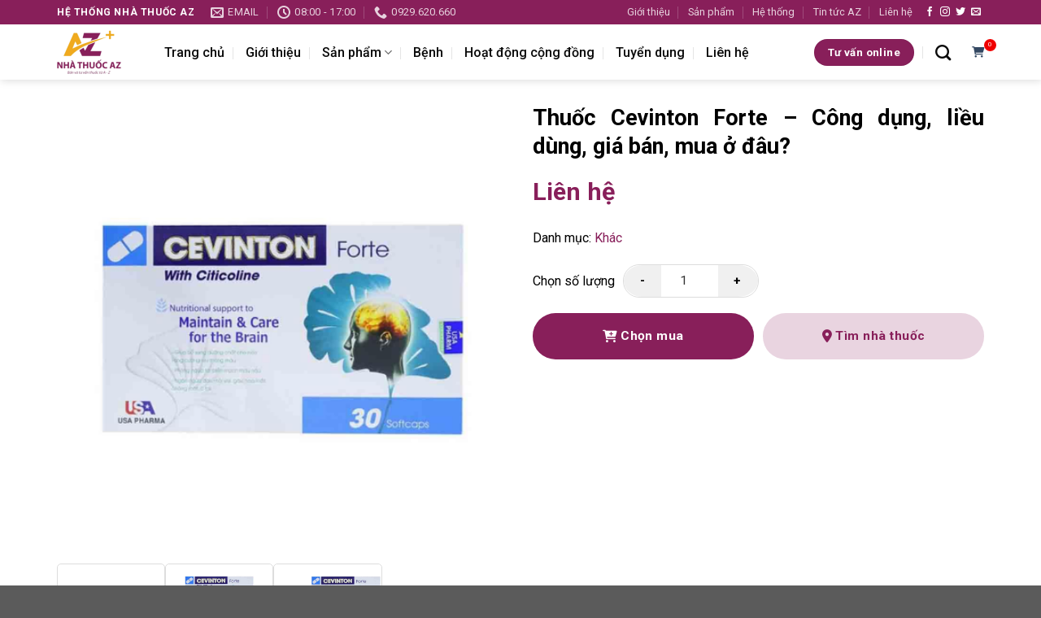

--- FILE ---
content_type: text/html; charset=UTF-8
request_url: https://nhathuocaz.com.vn/thuoc-cevinton-forte-cong-dung-lieu-dung-gia-ban-mua-o-dau/
body_size: 24538
content:
<!DOCTYPE html>
<html lang="vi" class="loading-site no-js">
<head>
	<meta charset="UTF-8" />
	<link rel="profile" href="https://gmpg.org/xfn/11" />
	<link rel="pingback" href="https://nhathuocaz.com.vn/xmlrpc.php" />

	<script>(function(html){html.className = html.className.replace(/\bno-js\b/,'js')})(document.documentElement);</script>
<meta name='robots' content='index, follow, max-image-preview:large, max-snippet:-1, max-video-preview:-1' />
	<style>img:is([sizes="auto" i], [sizes^="auto," i]) { contain-intrinsic-size: 3000px 1500px }</style>
	<meta name="viewport" content="width=device-width, initial-scale=1" />
	<!-- This site is optimized with the Yoast SEO plugin v23.9 - https://yoast.com/wordpress/plugins/seo/ -->
	<title>Thuốc Cevinton Forte – Công dụng, liều dùng, giá bán, mua ở đâu? - Nhà Thuốc AZ</title>
	<meta name="description" content="Thuốc Cevinton Forte giá bao nhiêu? Mua thuốc Cevinton Forte ở đâu? LH Nhà thuốc AZ theo số hotline 0929 620 660 để được tư vấn 24/7" />
	<link rel="canonical" href="https://nhathuocaz.com.vn/thuoc-cevinton-forte-cong-dung-lieu-dung-gia-ban-mua-o-dau/" />
	<meta property="og:locale" content="vi_VN" />
	<meta property="og:type" content="article" />
	<meta property="og:title" content="Thuốc Cevinton Forte – Công dụng, liều dùng, giá bán, mua ở đâu? - Nhà Thuốc AZ" />
	<meta property="og:description" content="Thuốc Cevinton Forte giá bao nhiêu? Mua thuốc Cevinton Forte ở đâu? LH Nhà thuốc AZ theo số hotline 0929 620 660 để được tư vấn 24/7" />
	<meta property="og:url" content="https://nhathuocaz.com.vn/thuoc-cevinton-forte-cong-dung-lieu-dung-gia-ban-mua-o-dau/" />
	<meta property="og:site_name" content="Nhà Thuốc AZ" />
	<meta property="article:publisher" content="https://www.facebook.com/NhathuocAZHoabinh/" />
	<meta property="article:modified_time" content="2024-11-27T10:16:51+00:00" />
	<meta property="og:image" content="https://nhathuocaz.com.vn/wp-content/uploads/2024/07/Thuoc-Cevinton-Forte-la-thuoc-gi.png" />
	<meta property="og:image:width" content="1" />
	<meta property="og:image:height" content="1" />
	<meta property="og:image:type" content="image/png" />
	<meta name="twitter:card" content="summary_large_image" />
	<meta name="twitter:label1" content="Ước tính thời gian đọc" />
	<meta name="twitter:data1" content="16 phút" />
	<script type="application/ld+json" class="yoast-schema-graph">{"@context":"https://schema.org","@graph":[{"@type":"WebPage","@id":"https://nhathuocaz.com.vn/thuoc-cevinton-forte-cong-dung-lieu-dung-gia-ban-mua-o-dau/","url":"https://nhathuocaz.com.vn/thuoc-cevinton-forte-cong-dung-lieu-dung-gia-ban-mua-o-dau/","name":"Thuốc Cevinton Forte – Công dụng, liều dùng, giá bán, mua ở đâu? - Nhà Thuốc AZ","isPartOf":{"@id":"https://nhathuocaz.com.vn/#website"},"primaryImageOfPage":{"@id":"https://nhathuocaz.com.vn/thuoc-cevinton-forte-cong-dung-lieu-dung-gia-ban-mua-o-dau/#primaryimage"},"image":{"@id":"https://nhathuocaz.com.vn/thuoc-cevinton-forte-cong-dung-lieu-dung-gia-ban-mua-o-dau/#primaryimage"},"thumbnailUrl":"https://nhathuocaz.com.vn/wp-content/uploads/2024/07/Thuoc-Cevinton-Forte-la-thuoc-gi.png","datePublished":"2024-07-02T15:18:11+00:00","dateModified":"2024-11-27T10:16:51+00:00","description":"Thuốc Cevinton Forte giá bao nhiêu? Mua thuốc Cevinton Forte ở đâu? LH Nhà thuốc AZ theo số hotline 0929 620 660 để được tư vấn 24/7","breadcrumb":{"@id":"https://nhathuocaz.com.vn/thuoc-cevinton-forte-cong-dung-lieu-dung-gia-ban-mua-o-dau/#breadcrumb"},"inLanguage":"vi","potentialAction":[{"@type":"ReadAction","target":["https://nhathuocaz.com.vn/thuoc-cevinton-forte-cong-dung-lieu-dung-gia-ban-mua-o-dau/"]}]},{"@type":"ImageObject","inLanguage":"vi","@id":"https://nhathuocaz.com.vn/thuoc-cevinton-forte-cong-dung-lieu-dung-gia-ban-mua-o-dau/#primaryimage","url":"https://nhathuocaz.com.vn/wp-content/uploads/2024/07/Thuoc-Cevinton-Forte-la-thuoc-gi.png","contentUrl":"https://nhathuocaz.com.vn/wp-content/uploads/2024/07/Thuoc-Cevinton-Forte-la-thuoc-gi.png","caption":"Thuốc Cevinton Forte là thuốc gì"},{"@type":"BreadcrumbList","@id":"https://nhathuocaz.com.vn/thuoc-cevinton-forte-cong-dung-lieu-dung-gia-ban-mua-o-dau/#breadcrumb","itemListElement":[{"@type":"ListItem","position":1,"name":"Trang chủ","item":"https://nhathuocaz.com.vn/"},{"@type":"ListItem","position":2,"name":"Sản phẩm","item":"https://nhathuocaz.com.vn/product/"},{"@type":"ListItem","position":3,"name":"Thuốc Cevinton Forte – Công dụng, liều dùng, giá bán, mua ở đâu?"}]},{"@type":"WebSite","@id":"https://nhathuocaz.com.vn/#website","url":"https://nhathuocaz.com.vn/","name":"Nhà Thuốc AZ","description":"Bán và tư vấn thuốc từ A-Z","potentialAction":[{"@type":"SearchAction","target":{"@type":"EntryPoint","urlTemplate":"https://nhathuocaz.com.vn/?s={search_term_string}"},"query-input":{"@type":"PropertyValueSpecification","valueRequired":true,"valueName":"search_term_string"}}],"inLanguage":"vi"}]}</script>
	<!-- / Yoast SEO plugin. -->


<link rel='dns-prefetch' href='//cdn.jsdelivr.net' />
<link rel='dns-prefetch' href='//cdnjs.cloudflare.com' />
<link rel='dns-prefetch' href='//fonts.googleapis.com' />
<link href='https://fonts.gstatic.com' crossorigin rel='preconnect' />
<link rel='prefetch' href='https://nhathuocaz.com.vn/wp-content/themes/flatsome/assets/js/flatsome.js?ver=8e60d746741250b4dd4e' />
<link rel='prefetch' href='https://nhathuocaz.com.vn/wp-content/themes/flatsome/assets/js/chunk.slider.js?ver=3.19.7' />
<link rel='prefetch' href='https://nhathuocaz.com.vn/wp-content/themes/flatsome/assets/js/chunk.popups.js?ver=3.19.7' />
<link rel='prefetch' href='https://nhathuocaz.com.vn/wp-content/themes/flatsome/assets/js/chunk.tooltips.js?ver=3.19.7' />
<link rel="alternate" type="application/rss+xml" title="Dòng thông tin Nhà Thuốc AZ &raquo;" href="https://nhathuocaz.com.vn/feed/" />
<link rel="alternate" type="application/rss+xml" title="Nhà Thuốc AZ &raquo; Dòng bình luận" href="https://nhathuocaz.com.vn/comments/feed/" />
<link rel="alternate" type="application/rss+xml" title="Nhà Thuốc AZ &raquo; Thuốc Cevinton Forte – Công dụng, liều dùng, giá bán, mua ở đâu? Dòng bình luận" href="https://nhathuocaz.com.vn/thuoc-cevinton-forte-cong-dung-lieu-dung-gia-ban-mua-o-dau/feed/" />
<script type="text/javascript">
/* <![CDATA[ */
window._wpemojiSettings = {"baseUrl":"https:\/\/s.w.org\/images\/core\/emoji\/15.0.3\/72x72\/","ext":".png","svgUrl":"https:\/\/s.w.org\/images\/core\/emoji\/15.0.3\/svg\/","svgExt":".svg","source":{"concatemoji":"https:\/\/nhathuocaz.com.vn\/wp-includes\/js\/wp-emoji-release.min.js?ver=6.7.1"}};
/*! This file is auto-generated */
!function(i,n){var o,s,e;function c(e){try{var t={supportTests:e,timestamp:(new Date).valueOf()};sessionStorage.setItem(o,JSON.stringify(t))}catch(e){}}function p(e,t,n){e.clearRect(0,0,e.canvas.width,e.canvas.height),e.fillText(t,0,0);var t=new Uint32Array(e.getImageData(0,0,e.canvas.width,e.canvas.height).data),r=(e.clearRect(0,0,e.canvas.width,e.canvas.height),e.fillText(n,0,0),new Uint32Array(e.getImageData(0,0,e.canvas.width,e.canvas.height).data));return t.every(function(e,t){return e===r[t]})}function u(e,t,n){switch(t){case"flag":return n(e,"\ud83c\udff3\ufe0f\u200d\u26a7\ufe0f","\ud83c\udff3\ufe0f\u200b\u26a7\ufe0f")?!1:!n(e,"\ud83c\uddfa\ud83c\uddf3","\ud83c\uddfa\u200b\ud83c\uddf3")&&!n(e,"\ud83c\udff4\udb40\udc67\udb40\udc62\udb40\udc65\udb40\udc6e\udb40\udc67\udb40\udc7f","\ud83c\udff4\u200b\udb40\udc67\u200b\udb40\udc62\u200b\udb40\udc65\u200b\udb40\udc6e\u200b\udb40\udc67\u200b\udb40\udc7f");case"emoji":return!n(e,"\ud83d\udc26\u200d\u2b1b","\ud83d\udc26\u200b\u2b1b")}return!1}function f(e,t,n){var r="undefined"!=typeof WorkerGlobalScope&&self instanceof WorkerGlobalScope?new OffscreenCanvas(300,150):i.createElement("canvas"),a=r.getContext("2d",{willReadFrequently:!0}),o=(a.textBaseline="top",a.font="600 32px Arial",{});return e.forEach(function(e){o[e]=t(a,e,n)}),o}function t(e){var t=i.createElement("script");t.src=e,t.defer=!0,i.head.appendChild(t)}"undefined"!=typeof Promise&&(o="wpEmojiSettingsSupports",s=["flag","emoji"],n.supports={everything:!0,everythingExceptFlag:!0},e=new Promise(function(e){i.addEventListener("DOMContentLoaded",e,{once:!0})}),new Promise(function(t){var n=function(){try{var e=JSON.parse(sessionStorage.getItem(o));if("object"==typeof e&&"number"==typeof e.timestamp&&(new Date).valueOf()<e.timestamp+604800&&"object"==typeof e.supportTests)return e.supportTests}catch(e){}return null}();if(!n){if("undefined"!=typeof Worker&&"undefined"!=typeof OffscreenCanvas&&"undefined"!=typeof URL&&URL.createObjectURL&&"undefined"!=typeof Blob)try{var e="postMessage("+f.toString()+"("+[JSON.stringify(s),u.toString(),p.toString()].join(",")+"));",r=new Blob([e],{type:"text/javascript"}),a=new Worker(URL.createObjectURL(r),{name:"wpTestEmojiSupports"});return void(a.onmessage=function(e){c(n=e.data),a.terminate(),t(n)})}catch(e){}c(n=f(s,u,p))}t(n)}).then(function(e){for(var t in e)n.supports[t]=e[t],n.supports.everything=n.supports.everything&&n.supports[t],"flag"!==t&&(n.supports.everythingExceptFlag=n.supports.everythingExceptFlag&&n.supports[t]);n.supports.everythingExceptFlag=n.supports.everythingExceptFlag&&!n.supports.flag,n.DOMReady=!1,n.readyCallback=function(){n.DOMReady=!0}}).then(function(){return e}).then(function(){var e;n.supports.everything||(n.readyCallback(),(e=n.source||{}).concatemoji?t(e.concatemoji):e.wpemoji&&e.twemoji&&(t(e.twemoji),t(e.wpemoji)))}))}((window,document),window._wpemojiSettings);
/* ]]> */
</script>
<style id='wp-emoji-styles-inline-css' type='text/css'>

	img.wp-smiley, img.emoji {
		display: inline !important;
		border: none !important;
		box-shadow: none !important;
		height: 1em !important;
		width: 1em !important;
		margin: 0 0.07em !important;
		vertical-align: -0.1em !important;
		background: none !important;
		padding: 0 !important;
	}
</style>
<style id='wp-block-library-inline-css' type='text/css'>
:root{--wp-admin-theme-color:#007cba;--wp-admin-theme-color--rgb:0,124,186;--wp-admin-theme-color-darker-10:#006ba1;--wp-admin-theme-color-darker-10--rgb:0,107,161;--wp-admin-theme-color-darker-20:#005a87;--wp-admin-theme-color-darker-20--rgb:0,90,135;--wp-admin-border-width-focus:2px;--wp-block-synced-color:#7a00df;--wp-block-synced-color--rgb:122,0,223;--wp-bound-block-color:var(--wp-block-synced-color)}@media (min-resolution:192dpi){:root{--wp-admin-border-width-focus:1.5px}}.wp-element-button{cursor:pointer}:root{--wp--preset--font-size--normal:16px;--wp--preset--font-size--huge:42px}:root .has-very-light-gray-background-color{background-color:#eee}:root .has-very-dark-gray-background-color{background-color:#313131}:root .has-very-light-gray-color{color:#eee}:root .has-very-dark-gray-color{color:#313131}:root .has-vivid-green-cyan-to-vivid-cyan-blue-gradient-background{background:linear-gradient(135deg,#00d084,#0693e3)}:root .has-purple-crush-gradient-background{background:linear-gradient(135deg,#34e2e4,#4721fb 50%,#ab1dfe)}:root .has-hazy-dawn-gradient-background{background:linear-gradient(135deg,#faaca8,#dad0ec)}:root .has-subdued-olive-gradient-background{background:linear-gradient(135deg,#fafae1,#67a671)}:root .has-atomic-cream-gradient-background{background:linear-gradient(135deg,#fdd79a,#004a59)}:root .has-nightshade-gradient-background{background:linear-gradient(135deg,#330968,#31cdcf)}:root .has-midnight-gradient-background{background:linear-gradient(135deg,#020381,#2874fc)}.has-regular-font-size{font-size:1em}.has-larger-font-size{font-size:2.625em}.has-normal-font-size{font-size:var(--wp--preset--font-size--normal)}.has-huge-font-size{font-size:var(--wp--preset--font-size--huge)}.has-text-align-center{text-align:center}.has-text-align-left{text-align:left}.has-text-align-right{text-align:right}#end-resizable-editor-section{display:none}.aligncenter{clear:both}.items-justified-left{justify-content:flex-start}.items-justified-center{justify-content:center}.items-justified-right{justify-content:flex-end}.items-justified-space-between{justify-content:space-between}.screen-reader-text{border:0;clip:rect(1px,1px,1px,1px);clip-path:inset(50%);height:1px;margin:-1px;overflow:hidden;padding:0;position:absolute;width:1px;word-wrap:normal!important}.screen-reader-text:focus{background-color:#ddd;clip:auto!important;clip-path:none;color:#444;display:block;font-size:1em;height:auto;left:5px;line-height:normal;padding:15px 23px 14px;text-decoration:none;top:5px;width:auto;z-index:100000}html :where(.has-border-color){border-style:solid}html :where([style*=border-top-color]){border-top-style:solid}html :where([style*=border-right-color]){border-right-style:solid}html :where([style*=border-bottom-color]){border-bottom-style:solid}html :where([style*=border-left-color]){border-left-style:solid}html :where([style*=border-width]){border-style:solid}html :where([style*=border-top-width]){border-top-style:solid}html :where([style*=border-right-width]){border-right-style:solid}html :where([style*=border-bottom-width]){border-bottom-style:solid}html :where([style*=border-left-width]){border-left-style:solid}html :where(img[class*=wp-image-]){height:auto;max-width:100%}:where(figure){margin:0 0 1em}html :where(.is-position-sticky){--wp-admin--admin-bar--position-offset:var(--wp-admin--admin-bar--height,0px)}@media screen and (max-width:600px){html :where(.is-position-sticky){--wp-admin--admin-bar--position-offset:0px}}
</style>
<link rel='stylesheet' id='contact-form-7-css' href='https://nhathuocaz.com.vn/wp-content/plugins/contact-form-7/includes/css/styles.css?ver=6.0.1' type='text/css' media='all' />
<link rel='stylesheet' id='font-awesome-css' href='https://cdnjs.cloudflare.com/ajax/libs/font-awesome/6.0.0-beta3/css/all.min.css?ver=6.0.0-beta3' type='text/css' media='all' />
<link rel='stylesheet' id='flatsome-main-css' href='https://nhathuocaz.com.vn/wp-content/themes/flatsome/assets/css/flatsome.css?ver=3.19.7' type='text/css' media='all' />
<style id='flatsome-main-inline-css' type='text/css'>
@font-face {
				font-family: "fl-icons";
				font-display: block;
				src: url(https://nhathuocaz.com.vn/wp-content/themes/flatsome/assets/css/icons/fl-icons.eot?v=3.19.7);
				src:
					url(https://nhathuocaz.com.vn/wp-content/themes/flatsome/assets/css/icons/fl-icons.eot#iefix?v=3.19.7) format("embedded-opentype"),
					url(https://nhathuocaz.com.vn/wp-content/themes/flatsome/assets/css/icons/fl-icons.woff2?v=3.19.7) format("woff2"),
					url(https://nhathuocaz.com.vn/wp-content/themes/flatsome/assets/css/icons/fl-icons.ttf?v=3.19.7) format("truetype"),
					url(https://nhathuocaz.com.vn/wp-content/themes/flatsome/assets/css/icons/fl-icons.woff?v=3.19.7) format("woff"),
					url(https://nhathuocaz.com.vn/wp-content/themes/flatsome/assets/css/icons/fl-icons.svg?v=3.19.7#fl-icons) format("svg");
			}
</style>
<link rel='stylesheet' id='flatsome-style-css' href='https://nhathuocaz.com.vn/wp-content/themes/nha-thuoc-az/style.css?ver=3.0' type='text/css' media='all' />
<link rel='stylesheet' id='flatsome-googlefonts-css' href='//fonts.googleapis.com/css?family=Roboto%3Aregular%2C700%2Cregular%2C500%7CDancing+Script%3Aregular%2Cregular&#038;display=swap&#038;ver=3.9' type='text/css' media='all' />
<script type="text/javascript" src="https://cdn.jsdelivr.net/npm/js-cookie@3.0.1/dist/js.cookie.min.js" id="jquery-cookie-js"></script>
<script type="text/javascript" src="https://nhathuocaz.com.vn/wp-includes/js/jquery/jquery.min.js?ver=3.7.1" id="jquery-core-js"></script>
<script type="text/javascript" src="https://nhathuocaz.com.vn/wp-includes/js/jquery/jquery-migrate.min.js?ver=3.4.1" id="jquery-migrate-js"></script>
<script type="text/javascript" id="azshop-js-js-extra">
/* <![CDATA[ */
var azshop_obj = {"api_url":"https:\/\/nhathuocaz.com.vn\/wp-json\/azshop\/v1","ajax_url":"https:\/\/nhathuocaz.com.vn\/wp-admin\/admin-ajax.php"};
/* ]]> */
</script>
<script type="text/javascript" src="https://nhathuocaz.com.vn/wp-content/plugins/azshop/js/frontend.js" id="azshop-js-js"></script>
<link rel="https://api.w.org/" href="https://nhathuocaz.com.vn/wp-json/" /><link rel="alternate" title="JSON" type="application/json" href="https://nhathuocaz.com.vn/wp-json/wp/v2/product/36473" /><link rel="EditURI" type="application/rsd+xml" title="RSD" href="https://nhathuocaz.com.vn/xmlrpc.php?rsd" />
<meta name="generator" content="WordPress 6.7.1" />
<link rel='shortlink' href='https://nhathuocaz.com.vn/?p=36473' />
<link rel="alternate" title="oNhúng (JSON)" type="application/json+oembed" href="https://nhathuocaz.com.vn/wp-json/oembed/1.0/embed?url=https%3A%2F%2Fnhathuocaz.com.vn%2Fthuoc-cevinton-forte-cong-dung-lieu-dung-gia-ban-mua-o-dau%2F" />
<link rel="alternate" title="oNhúng (XML)" type="text/xml+oembed" href="https://nhathuocaz.com.vn/wp-json/oembed/1.0/embed?url=https%3A%2F%2Fnhathuocaz.com.vn%2Fthuoc-cevinton-forte-cong-dung-lieu-dung-gia-ban-mua-o-dau%2F&#038;format=xml" />
<link rel="icon" href="https://nhathuocaz.com.vn/wp-content/uploads/2020/07/cropped-faviconaz-1.jpg" sizes="32x32" />
<link rel="icon" href="https://nhathuocaz.com.vn/wp-content/uploads/2020/07/cropped-faviconaz-1.jpg" sizes="192x192" />
<link rel="apple-touch-icon" href="https://nhathuocaz.com.vn/wp-content/uploads/2020/07/cropped-faviconaz-1.jpg" />
<meta name="msapplication-TileImage" content="https://nhathuocaz.com.vn/wp-content/uploads/2020/07/cropped-faviconaz-1.jpg" />
<style id="custom-css" type="text/css">:root {--primary-color: #881f5a;--fs-color-primary: #881f5a;--fs-color-secondary: #d26e4b;--fs-color-success: #7a9c59;--fs-color-alert: #b20000;--fs-experimental-link-color: #334862;--fs-experimental-link-color-hover: #111;}.tooltipster-base {--tooltip-color: #fff;--tooltip-bg-color: #000;}.off-canvas-right .mfp-content, .off-canvas-left .mfp-content {--drawer-width: 300px;}.container-width, .full-width .ubermenu-nav, .container, .row{max-width: 1170px}.row.row-collapse{max-width: 1140px}.row.row-small{max-width: 1162.5px}.row.row-large{max-width: 1200px}.header-main{height: 68px}#logo img{max-height: 68px}#logo{width:102px;}.header-top{min-height: 30px}.transparent .header-main{height: 90px}.transparent #logo img{max-height: 90px}.has-transparent + .page-title:first-of-type,.has-transparent + #main > .page-title,.has-transparent + #main > div > .page-title,.has-transparent + #main .page-header-wrapper:first-of-type .page-title{padding-top: 120px;}.header.show-on-scroll,.stuck .header-main{height:68px!important}.stuck #logo img{max-height: 68px!important}.header-bottom {background-color: #f1f1f1}.header-main .nav > li > a{line-height: 49px }.stuck .header-main .nav > li > a{line-height: 50px }@media (max-width: 549px) {.header-main{height: 70px}#logo img{max-height: 70px}}body{color: #000000}h1,h2,h3,h4,h5,h6,.heading-font{color: #000000;}body{font-size: 100%;}@media screen and (max-width: 549px){body{font-size: 100%;}}body{font-family: Roboto, sans-serif;}body {font-weight: 400;font-style: normal;}.nav > li > a {font-family: Roboto, sans-serif;}.mobile-sidebar-levels-2 .nav > li > ul > li > a {font-family: Roboto, sans-serif;}.nav > li > a,.mobile-sidebar-levels-2 .nav > li > ul > li > a {font-weight: 500;font-style: normal;}h1,h2,h3,h4,h5,h6,.heading-font, .off-canvas-center .nav-sidebar.nav-vertical > li > a{font-family: Roboto, sans-serif;}h1,h2,h3,h4,h5,h6,.heading-font,.banner h1,.banner h2 {font-weight: 700;font-style: normal;}.alt-font{font-family: "Dancing Script", sans-serif;}.alt-font {font-weight: 400!important;font-style: normal!important;}.header:not(.transparent) .header-nav-main.nav > li > a {color: #0a0a0a;}.nav-vertical-fly-out > li + li {border-top-width: 1px; border-top-style: solid;}.label-new.menu-item > a:after{content:"Mới";}.label-hot.menu-item > a:after{content:"Nổi bật";}.label-sale.menu-item > a:after{content:"Giảm giá";}.label-popular.menu-item > a:after{content:"Phổ biến";}</style>		<style type="text/css" id="wp-custom-css">
			.buttonsz {	
  background-color: #04AA6D;
  border: none;
  color: white;
  padding: 8px 10px;
  margin: 4px; 
  text-align: center;
  text-decoration: none;
  display: inline-block;
  font-size: 12px; 
  transition-duration: 0.4s;
  cursor: pointer;
}
.button1 {
  background-color: white; 
  color: black; 
  border: 2px solid #04AA6D;
}

.button1:hover {
  background-color: #04AA6D;
  color: white;
}
.xemsanpham{
	color:#FFFFFF;
	background-color:#A80000;
}
		</style>
		</head>

<body class="product-template-default single single-product postid-36473 header-shadow lightbox nav-dropdown-has-arrow nav-dropdown-has-shadow nav-dropdown-has-border">


<a class="skip-link screen-reader-text" href="#main">Bỏ qua nội dung</a>

<div id="wrapper">

	
	<header id="header" class="header has-sticky sticky-jump">
		<div class="header-wrapper">
			<div id="top-bar" class="header-top hide-for-sticky nav-dark">
    <div class="flex-row container">
      <div class="flex-col hide-for-medium flex-left">
          <ul class="nav nav-left medium-nav-center nav-small  nav-divided">
              <li class="html custom html_topbar_left"><strong class="uppercase">HỆ THỐNG NHÀ THUỐC AZ</strong></li><li class="header-contact-wrapper">
		<ul id="header-contact" class="nav nav-divided nav-uppercase header-contact">
		
						<li class="">
			  <a href="/cdn-cgi/l/email-protection#403028212d2829252e212471717900272d21292c6e232f2d" class="tooltip" title="phamhienad119@gmail.com">
				  <i class="icon-envelop" style="font-size:16px;" ></i>			       <span>
			       	email			       </span>
			  </a>
			</li>
			
						<li class="">
			  <a href="#" onclick="event.preventDefault()" class="tooltip" title="08:00 - 17:00 ">
			  	   <i class="icon-clock" style="font-size:16px;" ></i>			        <span>08:00 - 17:00</span>
			  </a>
			 </li>
			
						<li class="">
			  <a href="tel:0929.620.660" class="tooltip" title="0929.620.660">
			     <i class="icon-phone" style="font-size:16px;" ></i>			      <span>0929.620.660</span>
			  </a>
			</li>
			
				</ul>
</li>
          </ul>
      </div>

      <div class="flex-col hide-for-medium flex-center">
          <ul class="nav nav-center nav-small  nav-divided">
                        </ul>
      </div>

      <div class="flex-col hide-for-medium flex-right">
         <ul class="nav top-bar-nav nav-right nav-small  nav-divided">
              <li id="menu-item-36" class="menu-item menu-item-type-post_type menu-item-object-page menu-item-36 menu-item-design-default"><a href="https://nhathuocaz.com.vn/gioi-thieu-thong-tin/" class="nav-top-link">Giới thiệu</a></li>
<li id="menu-item-38" class="menu-item menu-item-type-post_type menu-item-object-page menu-item-38 menu-item-design-default"><a href="https://nhathuocaz.com.vn/san-pham/" class="nav-top-link">Sản phẩm</a></li>
<li id="menu-item-39155" class="menu-item menu-item-type-post_type menu-item-object-page menu-item-39155 menu-item-design-default"><a href="https://nhathuocaz.com.vn/he-thong/" class="nav-top-link">Hệ thống</a></li>
<li id="menu-item-39159" class="menu-item menu-item-type-taxonomy menu-item-object-category menu-item-39159 menu-item-design-default"><a href="https://nhathuocaz.com.vn/tin-tuc-az/" class="nav-top-link">Tin tức AZ</a></li>
<li id="menu-item-12047" class="menu-item menu-item-type-post_type menu-item-object-page menu-item-12047 menu-item-design-default"><a href="https://nhathuocaz.com.vn/thong-tin-lien-he-az/" class="nav-top-link">Liên hệ</a></li>
<li class="html header-social-icons ml-0">
	<div class="social-icons follow-icons" ><a href="http://url" target="_blank" data-label="Facebook" class="icon plain facebook tooltip" title="Theo dõi trên Facebook" aria-label="Theo dõi trên Facebook" rel="noopener nofollow" ><i class="icon-facebook" ></i></a><a href="http://url" target="_blank" data-label="Instagram" class="icon plain instagram tooltip" title="Theo dõi trên Instagram" aria-label="Theo dõi trên Instagram" rel="noopener nofollow" ><i class="icon-instagram" ></i></a><a href="http://url" data-label="Twitter" target="_blank" class="icon plain twitter tooltip" title="Theo dõi trên Twitter" aria-label="Theo dõi trên Twitter" rel="noopener nofollow" ><i class="icon-twitter" ></i></a><a href="/cdn-cgi/l/email-protection#671e08121527020a060e0b" data-label="E-mail" target="_blank" class="icon plain email tooltip" title="Gửi email cho chúng tôi" aria-label="Gửi email cho chúng tôi" rel="nofollow noopener"><i class="icon-envelop" ></i></a></div></li>
          </ul>
      </div>

            <div class="flex-col show-for-medium flex-grow">
          <ul class="nav nav-center nav-small mobile-nav  nav-divided">
              <li class="menu-item menu-item-type-post_type menu-item-object-page menu-item-36 menu-item-design-default"><a href="https://nhathuocaz.com.vn/gioi-thieu-thong-tin/" class="nav-top-link">Giới thiệu</a></li>
<li class="menu-item menu-item-type-post_type menu-item-object-page menu-item-38 menu-item-design-default"><a href="https://nhathuocaz.com.vn/san-pham/" class="nav-top-link">Sản phẩm</a></li>
<li class="menu-item menu-item-type-post_type menu-item-object-page menu-item-39155 menu-item-design-default"><a href="https://nhathuocaz.com.vn/he-thong/" class="nav-top-link">Hệ thống</a></li>
<li class="menu-item menu-item-type-taxonomy menu-item-object-category menu-item-39159 menu-item-design-default"><a href="https://nhathuocaz.com.vn/tin-tuc-az/" class="nav-top-link">Tin tức AZ</a></li>
<li class="menu-item menu-item-type-post_type menu-item-object-page menu-item-12047 menu-item-design-default"><a href="https://nhathuocaz.com.vn/thong-tin-lien-he-az/" class="nav-top-link">Liên hệ</a></li>
          </ul>
      </div>
      
    </div>
</div>
<div id="masthead" class="header-main ">
      <div class="header-inner flex-row container logo-left medium-logo-center" role="navigation">

          <!-- Logo -->
          <div id="logo" class="flex-col logo">
            
<!-- Header logo -->
<a href="https://nhathuocaz.com.vn/" title="Nhà Thuốc AZ - Bán và tư vấn thuốc từ A-Z" rel="home">
		<img width="1" height="1" src="https://nhathuocaz.com.vn/wp-content/uploads/2020/07/logoaz-e1719647239851.png" class="header_logo header-logo" alt="Nhà Thuốc AZ"/><img  width="1" height="1" src="https://nhathuocaz.com.vn/wp-content/uploads/2020/07/logoaz-e1719647239851.png" class="header-logo-dark" alt="Nhà Thuốc AZ"/></a>
          </div>

          <!-- Mobile Left Elements -->
          <div class="flex-col show-for-medium flex-left">
            <ul class="mobile-nav nav nav-left ">
              <li class="nav-icon has-icon">
  		<a href="#" data-open="#main-menu" data-pos="left" data-bg="main-menu-overlay" data-color="dark" class="is-small" aria-label="Menu" aria-controls="main-menu" aria-expanded="false">

		  <i class="icon-menu" ></i>
		  		</a>
	</li>
            </ul>
          </div>

          <!-- Left Elements -->
          <div class="flex-col hide-for-medium flex-left
            flex-grow">
            <ul class="header-nav header-nav-main nav nav-left  nav-divided nav-size-large nav-spacing-xlarge" >
              <li id="menu-item-12409" class="menu-item menu-item-type-post_type menu-item-object-page menu-item-home menu-item-12409 menu-item-design-default"><a href="https://nhathuocaz.com.vn/" class="nav-top-link">Trang chủ</a></li>
<li id="menu-item-12410" class="menu-item menu-item-type-post_type menu-item-object-page menu-item-12410 menu-item-design-default"><a href="https://nhathuocaz.com.vn/gioi-thieu-thong-tin/" class="nav-top-link">Giới thiệu</a></li>
<li id="menu-item-12412" class="menu-item menu-item-type-post_type menu-item-object-page menu-item-has-children menu-item-12412 menu-item-design-default has-dropdown"><a href="https://nhathuocaz.com.vn/san-pham/" class="nav-top-link" aria-expanded="false" aria-haspopup="menu">Sản phẩm<i class="icon-angle-down" ></i></a>
<ul class="sub-menu nav-dropdown nav-dropdown-default">
	<li id="menu-item-12113" class="menu-item menu-item-type-taxonomy menu-item-object-product_cat menu-item-12113"><a href="https://nhathuocaz.com.vn/san-pham/thuc-pham-chuc-nang/">Thực phẩm chức năng</a></li>
	<li id="menu-item-12112" class="menu-item menu-item-type-taxonomy menu-item-object-product_cat menu-item-12112"><a href="https://nhathuocaz.com.vn/san-pham/thiet-bi-y-te/">Thiết bị y tế</a></li>
	<li id="menu-item-27246" class="menu-item menu-item-type-taxonomy menu-item-object-product_cat menu-item-27246"><a href="https://nhathuocaz.com.vn/san-pham/viem-gan-bo-gan/">Viêm gan bổ gan</a></li>
	<li id="menu-item-27247" class="menu-item menu-item-type-taxonomy menu-item-object-product_cat menu-item-27247"><a href="https://nhathuocaz.com.vn/san-pham/tieu-hoa/">Tiêu hóa</a></li>
	<li id="menu-item-27248" class="menu-item menu-item-type-taxonomy menu-item-object-product_cat menu-item-27248"><a href="https://nhathuocaz.com.vn/san-pham/benh-gan/">Bệnh gan</a></li>
	<li id="menu-item-27249" class="menu-item menu-item-type-taxonomy menu-item-object-product_cat menu-item-27249"><a href="https://nhathuocaz.com.vn/san-pham/my-pham/">Mỹ phẩm</a></li>
	<li id="menu-item-27250" class="menu-item menu-item-type-taxonomy menu-item-object-product_cat menu-item-27250"><a href="https://nhathuocaz.com.vn/san-pham/thuoc-da-lieu/">Thuốc da liễu</a></li>
	<li id="menu-item-27251" class="menu-item menu-item-type-taxonomy menu-item-object-product_cat menu-item-27251"><a href="https://nhathuocaz.com.vn/san-pham/san-pham-thuoc/">Sản phẩm thuốc</a></li>
	<li id="menu-item-29725" class="menu-item menu-item-type-taxonomy menu-item-object-product_cat menu-item-29725"><a href="https://nhathuocaz.com.vn/san-pham/thuoc-dieu-tri-ung-thu/">Thuốc điều trị ung thư</a></li>
</ul>
</li>
<li id="menu-item-12116" class="menu-item menu-item-type-taxonomy menu-item-object-category menu-item-12116 menu-item-design-default"><a href="https://nhathuocaz.com.vn/benh/" class="nav-top-link">Bệnh</a></li>
<li id="menu-item-37387" class="menu-item menu-item-type-taxonomy menu-item-object-category menu-item-37387 menu-item-design-default"><a href="https://nhathuocaz.com.vn/hoat-dong-cong-dong-az-pharma/" class="nav-top-link">Hoạt động cộng đồng</a></li>
<li id="menu-item-12414" class="menu-item menu-item-type-taxonomy menu-item-object-category menu-item-12414 menu-item-design-default"><a href="https://nhathuocaz.com.vn/tuyen-dung/" class="nav-top-link">Tuyển dụng</a></li>
<li id="menu-item-12411" class="menu-item menu-item-type-post_type menu-item-object-page menu-item-12411 menu-item-design-default"><a href="https://nhathuocaz.com.vn/thong-tin-lien-he-az/" class="nav-top-link">Liên hệ</a></li>
            </ul>
          </div>

          <!-- Right Elements -->
          <div class="flex-col hide-for-medium flex-right">
            <ul class="header-nav header-nav-main nav nav-right  nav-divided nav-size-large nav-spacing-xlarge">
              <li class="html header-button-1">
	<div class="header-button">
		<a href="/tu-van" class="button primary lowercase"  style="border-radius:99px;">
		<span>Tư vấn online</span>
	</a>
	</div>
</li>
<li class="header-search header-search-dropdown has-icon has-dropdown menu-item-has-children">
	<a href="/tim-kiem/" aria-label="Search" class="is-small"><i class="icon-search"></i></a>
</li>
<li class="html custom html_top_right_text"><div class="cartinfo">
  <a href="/gio-hang/"><i class="fa-solid fa-cart-shopping"></i></a>
<span class="cartnum"></span>
</div>
</li>            </ul>
          </div>

          <!-- Mobile Right Elements -->
          <div class="flex-col show-for-medium flex-right">
            <ul class="mobile-nav nav nav-right ">
              <li class="html custom html_top_right_text"><div class="cartinfo">
  <a href="/gio-hang/"><i class="fa-solid fa-cart-shopping"></i></a>
<span class="cartnum"></span>
</div>
</li><li class="header-search header-search-dropdown has-icon has-dropdown menu-item-has-children">
	<a href="/tim-kiem/" aria-label="Search" class="is-small"><i class="icon-search"></i></a>
</li>
            </ul>
          </div>

      </div>

      </div>

<div class="header-bg-container fill"><div class="header-bg-image fill"></div><div class="header-bg-color fill"></div></div>		</div>
	</header>

	
	<main id="main" class="">

<div id="content" role="main" class="content-area">
		<div class="row row-main toparchive">
		  <div class="large-12 col">
		    <div class="col-inner">
		      <div class="row" id="row-1873007452">
		        <div id="col-1894751860" class="col medium-6 small-12 large-6">
		          <div class="col-inner">
		          			          				<div class="wimgbig">
								<div class="imgbig">
			          				<img class="bigthum" src="https://nhathuocaz.com.vn/wp-content/uploads/2024/07/Thuoc-Cevinton-Forte-la-thuoc-gi.png" alt="Thuốc Cevinton Forte – Công dụng, liều dùng, giá bán, mua ở đâu?">
			          			</div>
			          			</div>
			          			<div class="imglist">
			          								          								          				<div class="wimgsm">
				          					<div class="imgsm">
				          						<img class="thumimg active" src="https://nhathuocaz.com.vn/wp-content/uploads/2024/07/Thuoc-Cevinton-Forte-la-thuoc-gi.png" alt="Thuốc Cevinton Forte – Công dụng, liều dùng, giá bán, mua ở đâu?">
				          					</div>
				          				</div>
				          							          								          				<div class="wimgsm">
				          					<div class="imgsm">
				          						<img class="thumimg " src="https://nhathuocaz.com.vn/wp-content/uploads/2024/07/Thuoc-Cevinton-Forte-gia-bao-nhieu.png" alt="Thuốc Cevinton Forte – Công dụng, liều dùng, giá bán, mua ở đâu?">
				          					</div>
				          				</div>
				          							          								          				<div class="wimgsm">
				          					<div class="imgsm">
				          						<img class="thumimg " src="https://nhathuocaz.com.vn/wp-content/uploads/2024/07/Thuoc-Cevinton-Forte-mua-o-dau.png" alt="Thuốc Cevinton Forte – Công dụng, liều dùng, giá bán, mua ở đâu?">
				          					</div>
				          				</div>
				          						          			</div>
		          					          </div>
		        </div>
		        <div id="col-990334105" class="col medium-6 small-12 large-6">
		          <div class="col-inner">
		            <h1 class="entry-title">Thuốc Cevinton Forte – Công dụng, liều dùng, giá bán, mua ở đâu?</h1>
		            <div class="price_data">
		            	<span class="numprice">Liên hệ</span>		            </div>
		            <div class="productcat">
						<span class="namet">Danh mục: </span><a href="https://nhathuocaz.com.vn/san-pham/khac/">Khác</a>		            </div>
		            <div class="wquantity">
		            	<div class="labsl">
		            		<span>Chọn số lượng<span>
		            	</div>
					    <div class="quantity-container">
					        <button class="quantity-button decrease" id="decrease">-</button>
					        <input type="number" id="quantity" class="quantity-input" value="1" min="1" readonly>
					        <button class="quantity-button increase" id="increase">+</button>
					    </div>
		            </div>
					<div class="wrapbtf">
					    <button class="add-to-cart-button" dataid="36473" id="add-to-cart"><i class="fa-solid fa-cart-plus"></i> Chọn mua</button>
					    <button onclick="window.location.href='https://nhathuocaz.com.vn/he-thong/'" class="find-shop-button" id="find-shop"><i class="fa-solid fa-location-dot"></i> Tìm nhà thuốc</button>
					</div>
		            <div class="cart-notice" id="cart-notice"></div>
		          </div>
		        </div>
		      </div>
		    </div>
		  </div>
		</div>
		<div class="row row-main toparchive">
		  <div class="large-12 col">
		  	<div class="content-product">
		  		<p><span style="font-weight: 400;"><strong>Thuốc Cevinton Forte</strong> được sử dụng đặc biệt để cải thiện tuần hoàn máu, giúp làm tan cục máu đông và giảm các di chứng sau tai biến mạch máu não. Ngoài ra, thuốc còn có tác dụng điều trị đau thắt ngực, nhồi máu cơ tim, và chống đột quỵ. </span></p>
<p>Dưới đây chúng tôi xin cung cấp đến quý bệnh nhân những thông tin cơ bản nhất và hữu hiệu nhất về thuốc Cevinton Forte. Nếu có bất cứ thắc mắc gì xin hãy vui lòng liên hệ với Nhà thuốc AZ theo số hotline <a href="https://zalo.me/0929620660"><b>0929.620.660</b></a> hoặc truy cập <a href="https://nhathuocaz.com.vn/"><b>nhathuocaz.com.vn</b></a> để được các Dược sĩ Đại học tư vấn một cách nhiệt tình, chính xác và nhanh chóng nhất.</p>
<h2><span style="color: #008000;"><b>Thông tin thuốc Cevinton Forte</b></span></h2>
<p><span style="font-weight: 400;">Tên thương mại: Cevinton Forte</span></p>
<p><span style="font-weight: 400;">Danh mục loại: Thuốc thần kinh não</span></p>
<p><span style="font-weight: 400;">Dạng bào chế: Viên nang</span></p>
<p><span style="font-weight: 400;">Quy cách: Hộp 3 vỉ x 10 viên.</span></p>
<p><span style="font-weight: 400;">Xuất xứ thương hiệu: Việt Nam</span></p>
<p><span style="font-weight: 400;">Nhà sản xuất: CÔNG TY CỔ PHẦN DƯỢC PHẨM QUỐC TẾ USA</span></p>
<p><b>Thành phần:</b></p>
<p><span style="font-weight: 400;">Thành phần: Mỗi viên nang mềm Cevinton Forte có chứa các thành phần sau:</span></p>
<p><span style="font-weight: 400;">&#8211; Ginkgo biloba extract (cao bạch quả) hàm lượng 400mg.</span></p>
<p><span style="font-weight: 400;">&#8211; Hàm lượng Piracetam 400mg.</span></p>
<p><span style="font-weight: 400;">&#8211; Hàm lượng Vinpocetine 10mg.</span></p>
<p><span style="font-weight: 400;">&#8211; Hàm lượng Citicoline 5mg.</span></p>
<p><span style="font-weight: 400;">&#8211; Hàm lượng Nattokinase 300FU.</span></p>
<p><span style="font-weight: 400;">&#8211; Hàm lượng dầu tỏi 30mg.</span></p>
<p><span style="font-weight: 400;">&#8211; Hàm lượng vitamin B6 1mg.</span></p>
<p><span style="font-weight: 400;">&#8211; Hàm lượng magie lactate 50mg.</span></p>
<p><span style="font-weight: 400;">&#8211; Tá dược 1 viên.</span></p>
<figure id="attachment_36474" aria-describedby="caption-attachment-36474" style="width: 500px" class="wp-caption aligncenter"><img fetchpriority="high" decoding="async" class="size-full wp-image-36474" src="https://nhathuocaz.com.vn/wp-content/uploads/2024/07/Thuoc-Cevinton-Forte-la-thuoc-gi.png" alt="Thuốc Cevinton Forte là thuốc gì" width="500" height="500" /><figcaption id="caption-attachment-36474" class="wp-caption-text">Thuốc Cevinton Forte là thuốc gì</figcaption></figure>
<h2><span style="color: #008000;"><b>Thuốc Cevinton Forte là gì?</b></span></h2>
<p><i><span style="font-weight: 400;">Mô tả Sản phẩm</span></i></p>
<p><span style="font-weight: 400;">&#8211; Tăng cường sức khỏe, nâng cao chất lượng cuộc sống</span></p>
<p><span style="font-weight: 400;">Sau đột quỵ, người bệnh có thể phải đối mặt với nhiều biến chứng nguy hiểm liên quan đến não và mạch máu. Cevinton Forte ra đời với khả năng giúp làm tan cục máu đông, ngăn ngừa đột quỵ và giảm các di chứng sau đột quỵ (đau thắt ngực, nhồi máu cơ tim…) vô cùng hiệu quả.</span></p>
<p><span style="font-weight: 400;">Là một trong những sản phẩm hàng đầu của USA Pharma hỗ trợ ổn định não bộ và hệ thần kinh, viên uống Cevinton Forte cung cấp các dưỡng chất quan trọng cho não. Sản phẩm giúp thúc đẩy tuần hoàn máu, cải thiện trí nhớ và sự tập trung, bảo vệ tế bào não… giúp não bộ minh mẫn, ngăn ngừa các biến chứng sau đột quỵ, ngăn ngừa suy tuần hoàn não</span></p>
<p><span style="font-weight: 400;">&#8211; Tăng cường tuần hoàn máu não</span></p>
<p><span style="font-weight: 400;">Cevinton Forte chứa vinpocetin, thành phần thúc đẩy quá trình chuyển hóa máu lên não, giúp hệ thần kinh vận động linh hoạt và bình thường. Ngoài ra, Vinpocetin còn ức chế kết tập tiểu cầu, giúp mạch máu chắc khỏe, giảm các dấu hiệu tâm thần và thần kinh của các rối loạn mạch máu não khác nhau (sau nhồi máu não, sau chấn thương, chấn thương). Thành phần này được các bác sĩ và chuyên gia thần kinh khuyên dùng cho những bệnh nhân bị rối loạn trí nhớ, mất ngôn ngữ, rối loạn vận động, chóng mặt, đau đầu&#8230;</span></p>
<p><span style="font-weight: 400;">Bên cạnh đó, sản phẩm còn chứa một thành phần vô cùng đặc biệt đến từ Nhật Bản đó là nattokinase. Đây là enzyme được chiết xuất từ ​​đậu nành lên men có tác dụng làm tan cục máu đông, thúc đẩy tuần hoàn máu, ngăn ngừa đột quỵ và giúp ổn định huyết áp. Ngoài ra, với sự tham gia của vitamin B6, dưỡng chất thiết yếu giúp ổn định chức năng não, ngăn ngừa nguy cơ mắc bệnh Alzheimer.</span></p>
<p><span style="font-weight: 400;">&#8211; Cải thiện di chứng sau đột quỵ</span></p>
<p><span style="font-weight: 400;">Sau khi khỏi bệnh đột quỵ, người bệnh phải đối mặt với nhiều di chứng nguy hiểm. Citicoline có tác dụng kích thích sinh tổng hợp phospholipid trên màng tế bào thần kinh, ngăn ngừa nguy cơ tổn thương não, tăng cường chức năng dẫn truyền thần kinh, ngăn ngừa đột quỵ và các biến chứng sau phẫu thuật thần kinh&#8230; Đồng thời hỗ trợ điều trị bệnh Alzheimer, suy giảm trí nhớ do nhồi máu đa ổ, chấn thương sọ não, đột quỵ.</span></p>
<p><span style="font-weight: 400;">Ngoài ra, nattokinase còn làm giảm sự kết dính tiểu cầu, giảm độ nhớt của máu, tăng cường tuần hoàn, ổn định huyết áp, ngăn ngừa và cải thiện các di chứng sau đột quỵ một cách an toàn và hiệu quả.</span></p>
<h2><span style="color: #008000;"><b>Chỉ định sử dụng Cevinton Fort</b></span></h2>
<p><span style="font-weight: 400;">Công dụng của Cevinton giúp cải thiện di chứng sau đột quỵ, kích hoạt máu làm tan cục máu đông, ngăn ngừa đột quỵ, nhồi máu cơ tim, đau thắt ngực. Vì vậy, sản phẩm được sử dụng cho các đối tượng sau:</span></p>
<p><span style="font-weight: 400;">&#8211; Người bệnh bị tụ máu, hội chứng huyết khối khối u với các triệu chứng mất ngủ, nhức đầu, chóng mặt, chóng mặt, mất trí nhớ, ù tai;</span></p>
<p><span style="font-weight: 400;">&#8211; Người bệnh bị ứ máu, máu lưu thông đến vùng vai gáy kém dẫn đến tình trạng xấu đi, gây đau vai gáy, tê chân tay, tê nhức vùng cổ…</span></p>
<h2><span style="color: #008000;"><b>Chống chỉ định:</b></span></h2>
<p><span style="font-weight: 400;">Cevinton Forte không được dùng trong các trường hợp sau:</span></p>
<p><span style="font-weight: 400;">Không dùng Cevinton Forte cho phụ nữ đang trong quá trình mang thai và cho con bú</span></p>
<p><span style="font-weight: 400;">Người mắc bệnh Huntington</span></p>
<p><span style="font-weight: 400;">Người bị dị ứng hay mẫn cảm với bất kỳ thành phần nào của Cevinton</span></p>
<h2><span style="color: #008000;"><b>Liều dùng, cách sử dụng thuốc Cevinton như thế nào?</b></span></h2>
<h3><span style="color: #0000ff;"><strong>Liều dùng:</strong></span></h3>
<p><span style="font-weight: 400;">Liều dùng khuyến cáo của Cevinton là 1 viên/ngày.</span></p>
<p><span style="font-weight: 400;">Trong các trường hợp nặng như chấn thương sọ não hoặc sau phẫu thuật, có thể dùng liều 2 viên/ngày, chia làm 2 lần uống.</span></p>
<p><span style="font-weight: 400;">Lưu ý: Sản phẩm Cevinton Forte không phải là thuốc và không có tác dụng thay thế thuốc chữa bệnh.</span></p>
<h3><span style="color: #0000ff;"><strong>Cách dùng:</strong></span></h3>
<p><span style="font-weight: 400;">Cevinton Fort được dùng theo đường uống, nên uống với nhiều nước và có thể uống trước hoặc sau bữa ăn.</span></p>
<p><span style="font-weight: 400;">Người bệnh đang điều trị với các thuốc khác nên tham khảo ý kiến bác sĩ trước khi sử dụng sản phẩm Cevinton Forte.</span></p>
<p><span style="font-weight: 400;">Để đạt hiệu quả tốt nhất và đảm bảo an toàn, người bệnh không nên tự ý ngưng sử dụng sản phẩm hoặc thay đổi liều dùng mà không có chỉ định của bác sĩ. Việc tự ý ngưng điều trị có thể dẫn đến tái phát bệnh, trong khi tự ý tăng liều có thể dẫn đến tình trạng quen thuốc và giảm tác dụng.</span></p>
<h2><span style="color: #008000;"><b>Lưu ý và thận trọng khi dùng thuốc:</b></span></h2>
<p><span style="font-weight: 400;">Sử dụng Cevinton Forte theo hướng dẫn và chỉ định của bác sĩ. Không tự ý tăng liều hoặc phối hợp thuốc mà không hỏi ý kiến bác sĩ.</span></p>
<p><span style="font-weight: 400;">Khi gặp các biểu hiện hoặc triệu chứng bất thường, phải ngừng sử dụng Cevinton Forte, hỏi ý kiến bác sĩ và đến ngay cơ sở y tế gần nhất để kiểm tra.</span></p>
<h3><span style="color: #0000ff;"><b>Lưu ý khi dùng Cevinton Forte cho phụ nữ có thai và bà mẹ đang cho con bú:</b></span></h3>
<p><span style="font-weight: 400;">Phụ nữ có thai và bà mẹ đang cho con bú không nên sử dụng Cevinton Forte, vì những tác dụng phụ của thuốc có thể vượt quá tầm kiểm soát và gây nguy hiểm.</span></p>
<h2><span style="color: #008000;"><b>Tác dụng phụ</b></span></h2>
<p><span style="font-weight: 400;">Trong quá trình sử dụng Cevinton Forte người bệnh có thể gặp một số các tác dụng phụ sau:</span></p>
<p><span style="font-weight: 400;">&#8211; Tim mạch: Hạ huyết áp tạm thời, hiếm gặp nhịp tim nhanh;</span></p>
<p><span style="font-weight: 400;">&#8211; Hệ thần kinh: Có thể xuất hiện tình trạng bồn chồn, rối loạn giấc ngủ, chóng mặt, lo lắng, kích ứng, bồn chồn, mệt mỏi và đau đầu;</span></p>
<p><span style="font-weight: 400;">&#8211; Trên hệ thống miễn dịch: Khó thở, sốt, dị ứng;</span></p>
<p><span style="font-weight: 400;">Chảy máu dưới da, rối loạn tiêu hóa như ợ chua, đau bụng, buồn nôn.</span></p>
<h2><span style="color: #008000;"><b>Tương tác thuốc</b></span></h2>
<p><span style="font-weight: 400;">Hoạt chất Piracetam trong sản phẩm Ceviton có thể làm tăng nguy cơ chảy máu khi dùng kết hợp với thuốc chống đông máu hoặc thuốc ức chế kết tập tiểu cầu như Coumarins, Aspirin&#8230;</span></p>
<p><span style="font-weight: 400;">Vinpocetine dường như không tương tác bất lợi với Oxazepam và Vinpocetine dường như không ảnh hưởng đến khả năng ngủ hoặc suy giảm trí nhớ ngắn hạn do Flunitrazepam gây ra.</span></p>
<p><span style="font-weight: 400;">Vì thế. Để sử dụng Forte an toàn, bạn cần tham khảo và làm theo hướng dẫn về liều lượng cũng như cách sử dụng khi dùng thuốc.</span></p>
<h2><span style="color: #008000;"><b>Bảo quản thuốc Cevinton Forte</b></span></h2>
<p><span style="font-weight: 400;">Bảo quản Cevinton Forte ở nơi khô ráo, thoáng mát, tránh ánh nắng trực tiếp. Tránh sử dụng hộp đựng có ngăn hoặc in thời gian bảo quản thuốc để giảm thiểu tương tác giữa các thuốc.</span></p>
<h2 id="ftoc-heading-16-2" class="ftwp-heading ftwp-heading ftwp-heading ftwp-heading ftwp-heading ftwp-heading ftwp-heading ftwp-heading ftwp-heading ftwp-heading ftwp-heading ftwp-heading ftwp-heading ftwp-heading ftwp-heading ftwp-heading ftwp-heading ftwp-heading ftwp-heading ftwp-heading-target"><span style="color: #008000;"><strong>Thuốc Cevinton Forte giá bao nhiêu hiện nay?</strong></span></h2>
<p><strong>Giá thuốc Cevinton Forte bao nhiêu?</strong> <span style="font-weight: 400;">Thuốc Cevinton Forte được sử dụng đặc biệt để cải thiện tuần hoàn máu, giúp làm tan cục máu đông và giảm các di chứng sau tai biến mạch máu não. Ngoài ra, thuốc còn có tác dụng điều trị đau thắt ngực, nhồi máu cơ tim, và chống đột quỵ. </span> Giá thuốc Cevinton Forte có thể có sự chênh lệch với nhau tuỳ thuộc vào mức giá vận chuyển và mức giá trúng thầu của công ty tại bệnh viện đó, tuy nhiên mức chênh lệch giữa các bệnh viện thường không cao.</p>
<p>Hãy liên hệ 0929.620.660 để được nghe các tư vấn viên hỗ trợ miễn phí và nhanh nhất hoặc truy cập vào trong wedsite <a href="https://nhathuocaz.com.vn/"><strong>https://nhathuocaz.com.vn</strong></a> để được cập nhật giá thuốc.</p>
<figure id="attachment_36475" aria-describedby="caption-attachment-36475" style="width: 500px" class="wp-caption aligncenter"><img decoding="async" class="size-full wp-image-36475" src="https://nhathuocaz.com.vn/wp-content/uploads/2024/07/Thuoc-Cevinton-Forte-gia-bao-nhieu.png" alt="Thuốc Cevinton Forte giá bao nhiêu" width="500" height="500" /><figcaption id="caption-attachment-36475" class="wp-caption-text">Thuốc Cevinton Forte giá bao nhiêu</figcaption></figure>
<h2 id="ftoc-heading-17-2" class="ftwp-heading ftwp-heading ftwp-heading ftwp-heading ftwp-heading ftwp-heading ftwp-heading ftwp-heading ftwp-heading ftwp-heading ftwp-heading ftwp-heading ftwp-heading ftwp-heading ftwp-heading ftwp-heading ftwp-heading ftwp-heading ftwp-heading"><span style="color: #008000;"><strong>Thuốc Cevinton Forte mua ở đâu uy tín, chính hãng?</strong></span></h2>
<p><strong>Mua thuốc Cevinton Forte ở đâu uy tín, chất lượng Hà Nội?</strong> Thuốc Cevinton Forte hiện nay đã được phân phối đến các bệnh viện lớn như: Sở y tế Tỉnh Đồng Nai, Sở y tế Tỉnh Nam Định, Sở y tế thành phố Hồ Chí Minh, Bệnh viện Huyện Củ Chi, bệnh nhân cần cân nhắc nhà thuốc để mua thuốc uy tín chất lượng để tránh mua phải hàng giả, hành nhái dẫn đến tiền mất tật mang lại ảnh hưởng đến kết quả cũng như thời gian vàng của quá trình điều trị.</p>
<p>Sau đây, <a href="https://nhathuocaz.com.vn/"><strong>Nhathuocaz.com.vn</strong></a> xin giới thiệu một số các địa chỉ (Hiệu thuốc, Nhà thuốc, Công ty Dược) cung cấp thuốc Cevinton Forte chính hãng, uy tín:</p>
<p>Bạn có thể mua thuốc Cevinton Forte chính hãng tại các cơ sở nhà thuốc AZ trên toàn quốc cũng như trên trang web online của nhà thuốc.</p>
<p>HỆ THỐNG NHÀ THUỐC AZ CHẤT LƯỢNG CAO TẠI HÀ NỘI, HÒA BÌNH</p>
<p>“Chuyên môn cao – Tận tâm phục vụ – Giá tốt – Đầy đủ thuốc từ A-Z”</p>
<p>Hotline AZ : <a href="https://zalo.me/0929620660"><b>0929.620.660</b></a></p>
<p>Cơ sở 1: <a href="https://www.google.com/search?newwindow=1&amp;sxsrf=AOaemvJLGGOyJXqenQDF6rb9x-sug6ehmg:1635391467362&amp;q=201+Ph%C3%B9ng+H%C6%B0ng,+P+H%E1%BB%AFu+Ngh%E1%BB%8B,+Tp+H%C3%B2a+B%C3%ACnh&amp;npsic=0&amp;rflfq=1&amp;rldoc=1&amp;rllag=20841310,105337749,91&amp;tbm=lcl&amp;sa=X&amp;ved=2ahUKEwjf8ev7k-zzAhUSHXAKHfXxD3cQtgN6BAgCEFw&amp;cshid=1635391708318538&amp;biw=1920&amp;bih=937&amp;dpr=1#rlfi=hd:;si:12868537109099744791,l,[base64];mv:[[20.8417149,105.3390163],[20.8408277,105.333891]]"><strong>Số 201 Phùng Hưng, P Hữu Nghị, Tp Hòa Bình (Gần chợ Tân Thành).</strong></a></p>
<p>Cơ sở 2: <strong><a href="https://maps.app.goo.gl/FRSVYVmSNRgt96ri8">Ngã Ba Xưa, Xuất Hóa, Lạc Sơn, Hòa Bình (Hiệu thuốc Lê Thị Hải).</a></strong></p>
<p>Cơ sở 3: <strong><a href="https://www.google.com/maps/place/Nh%C3%A0+thu%E1%BB%91c+AZ+-+s%E1%BB%91+7+ng%C3%B5+58+V%C5%A9+Tr%E1%BB%8Dng+Ph%E1%BB%A5ng/@21.0000338,105.8080933,17z/data=!3m1!4b1!4m5!3m4!1s0x3135adf81a4a3d63:0xc12abffb793e6433!8m2!3d21.0000338!4d105.8080933">Số 7 ngõ 58 Vũ Trọng Phụng, Thanh Xuân Trung, Thanh Xuân, Hà Nội.</a></strong></p>
<p>Cơ sở 4: <a href="https://www.google.com/maps/place/Nh%C3%A0+thu%E1%BB%91c+AZ+4+V%E1%BB%A5+B%E1%BA%A3n+(C%E1%BB%95ng+B%E1%BB%87nh+vi%E1%BB%87n+huy%E1%BB%87n+L%E1%BA%A1c+S%C6%A1n)/@20.4631875,105.4506875,17z/data=!3m1!4b1!4m6!3m5!1s0x313421a1b524b2df:0x2ecff0fff999327b!8m2!3d20.4631875!4d105.4506875!16s%2Fg%2F11cs31vq9d?entry=ttu"><strong>16 phố Lốc Mới, TT Vụ Bản, Lạc Sơn, Hòa Bình (Cổng Bệnh viện huyện Lạc Sơn).</strong></a></p>
<p>Cơ sở 5: <strong><a href="https://goo.gl/maps/n5LVUQVamjoNay9j8">Chợ Ốc, Đồng Tâm, Thượng Cốc, Lạc Sơn, Hoà Bình.</a></strong></p>
<p>Cơ sở 6: <a href="https://www.google.com/maps/place/Nh%C3%A0+Thu%E1%BB%91c+AZ+B%C3%A3i+Nai+6/@20.9034171,105.3927953,17z/data=!3m1!4b1!4m6!3m5!1s0x31346905af851943:0xb563cd1c9d6ac93c!8m2!3d20.9034121!4d105.3953702!16s%2Fg%2F11krhm8f1t?entry=ttu"><strong>Phố Bãi Nai, Mông Hoá, Tp Hoà Bình.</strong></a></p>
<p>Email: <a href="/cdn-cgi/l/email-protection#eb8f8485838a858caab1ab8c868a8287c5888486"><strong><span class="__cf_email__" data-cfemail="71151e1f19101f16302b31161c10181d5f121e1c">[email&#160;protected]</span></strong></a></p>
<p>Facebook: <a href="https://www.facebook.com/NhathuocAZ"><strong>https://www.facebook.com/NhathuocAZ</strong></a></p>
<p>Website: <a href="https://nhathuocaz.com.vn/"><strong>https://nhathuocaz.com.vn/</strong></a></p>
<p>Shopee: <a href="https://shp.ee/6zdx64x"><strong>https://shp.ee/6zdx64x</strong></a></p>
<p>#NhathuocAZ, #AZpharmacy, #tuAdenZ, #AZ, #muathuoc_online, #Online, #giatot, #Hieuthuoc, #tiemthuoc</p>
<p><b><i>* Nếu quý khách hàng và bệnh nhân tìm và muốn mua các loại thuốc như thuốc kê đơn, thuốc đặc trị, các loại thuốc hiếm như thuốc ung thư( ung thư gan, phổi, điều trị viêm gan …) các loại thuốc hiếm tìm hoặc khi địa chỉ nhà ở của bạn xa các bệnh viện lớn, bệnh viện tuyến trên và cần mua các loại thuốc khác. Chúng tôi có dịch vụ cung cấp đầy đủ các loại thuốc quý khách đang tìm kiếm, quý khách muốn mua thuốc cần phải có đơn thuốc của bệnh viện, bác sỹ. <em><strong><a href="https://nhathuocaz.com.vn/mua-thuoc-theo-don/">Nhà thuốc AZ xin hướng dẫn cách mua thuốc theo đơn tại Bệnh Viện: Tại đây </a></strong></em>Chúng tôi có chính sách vận chuyển thuốc toàn quốc, khách hàng nhận thuốc, kiểm tra thuốc đúng sản phẩm mà quý khách hàng đặt rồi mới thanh toán tiền.</i></b></p>
<p><b><i>Lưu ý rằng, khi quý khách hàng mua loại thuốc kê đơn thì cần phải có đơn thuốc từ bác sĩ.</i></b></p>
<figure id="attachment_36476" aria-describedby="caption-attachment-36476" style="width: 500px" class="wp-caption aligncenter"><img decoding="async" class="size-full wp-image-36476" src="https://nhathuocaz.com.vn/wp-content/uploads/2024/07/Thuoc-Cevinton-Forte-mua-o-dau.png" alt="Thuốc Cevinton Forte mua ở đâu" width="500" height="500" /><figcaption id="caption-attachment-36476" class="wp-caption-text">Thuốc Cevinton Forte mua ở đâu</figcaption></figure>
<p>Nếu còn thắc mắc về bất cứ thuốc nào hay về Cevinton Forte như: Cevinton Forte giá bao nhiêu tiền? Mua Cevinton Forte uy tín ở đâu? Cevinton Forte chính hãng giá bao nhiêu? Cevinton Forte có tác dụng không mong muốn là gì? Cách phân biệt Cevinton Forte chính hãng và Cevinton Forte giả? Hãy liên hệ với Thuốc kê đơn theo số hotline 0929.620.660 để được các Dược sĩ Đại học tư vấn một cách đầy đủ, nhiệt tình, chính xác và nhanh chóng nhất.</p>
<p>Nhà thuốc AZ của chúng tôi luôn sẵn sàng phục vụ quý khách hàng với đội ngũ nhân viên và tư vấn viên chuyên nghiệp 24/7.</p>
<p>Nhằm phục vụ nhu cầu mua các loại thuốc khác ở các tỉnh lẻ, nhà thuốc AZ của chúng tôi hiện nay đã có dịch vụ giao hàng và vận chuyển thuốc tới tận nhà, địa chỉ mà khách hàng yêu cầu. Quý khách hàng chỉ cần để lại cho chúng tôi thông tin về địa chỉ nhận hàng, số điện thoại hoặc chụp lại đơn thuốc nếu là thuốc kê đơn mà quý khách hàng đang cần tìm mua thì đơn hàng sẽ nhanh chóng được giải quyết và được gửi đến tận nhà của bạn. Quý khách hàng khi nhận đơn hàng về thuốc có quyền kiểm tra về chất lượng sản phẩm, mã vạch của sản phẩm rồi mới tiến hành thanh toán cho bên vận chuyển hàng hóa.</p>
<p>Ở các tỉnh thành khác, Chúng tôi có dịch vụ hỗ trợ quý khách mua thuốc Cevinton Forte chính hãng, ship thuốc COD qua các đơn vị vận chuyển uy tín như GHTK, GHN, Viettel Post, VN Post… Quý khách nhận thuốc, kiểm tra rồi mới thanh toán tiền.</p>
<p>Danh sách các Tỉnh, Thành Phố chúng tôi cung cấp thuốc Cevinton Forte <i>An Giang,  Bà Rịa – Vũng Tàu,  Bắc Giang,  Bắc Kạn,  Bạc Liêu,  Bắc Ninh, Lâm Đồng,  Lạng Sơn,  Lào Cai,  Long An,  Nam Định,  Nghệ An,  Ninh Bình,  Ninh Thuận,  Phú Thọ,  Quảng Bình,  Quảng Nam,  Quảng Ngãi,  Quảng Ninh,  Quảng Trị,  Sóc Trăng,  Sơn La,  Tây Ninh,  Thái Bình,  Thái Nguyên, Gia Lai,  Hà Giang,  Hà Nam,  Hà Tĩnh,  Hải Dương,  Hậu Giang,  Hòa Bình,  Hưng Yên,  Khánh Hòa,  Kiên Giang,  Thanh Hóa,  Thừa Thiên Huế,  Tiền Giang,  Trà Vinh,  Tuyên Quang,  Vĩnh Long,  Vĩnh Phúc,  Yên Bái,  Phú Yên, Cần Thơ,  Đà Nẵng,  Hải Phòng,  Hà Nội,  TP HCM, Bến Tre,  Bình Định,  Bình Dương,  Bình Phước,  Bình Thuận,  Cà Mau,  Cao Bằng,  Đắk Lắk,  Đắk Nông,  Điện Biên,  Đồng Nai,  Đồng Tháp, Kon Tum,  Lai Châu</i>. <b>Các tỉnh thành này bạn chỉ cần liên hệ số 0929.620.660 để được nhận thuốc tại nhà.</b></p>
<p>Đối với các quận huyện của Thủ đô Hà Nội và Thành phố Hồ Chí Minh chúng tôi có dịch vụ giao hàng nhanh trong vòng 2 tiếng. Danh sách các Quận huyện mà chúng tôi có dịch vụ cung cấp thuốc Cevinton Forte <i>Quận Ba Đình,  Quận Hoàn Kiếm,  Quận Hai Bà Trưng,  Quận Đống Đa,  Quận Tây Hồ,  Quận Cầu Giấy,  Quận Thanh Xuân,  Quận Hoàng Mai,  Huyện Hoài Đức,  Huyện Thanh Oai,  Huyện Mỹ Đức,  Huyện Ứng Hòa,  Huyện Thường Tín,  Huyện Phú Xuyên,  Huyện Mê Linh,  Quận Nam Từ Liêm, Quận Long Biên,  Quận Bắc Từ Liêm,  Huyện Thanh Trì,  Huyện Gia Lâm,  Huyện Đông Anh, Huyện Sóc Sơn,  Quận Hà Đông,  Thị xã Sơn Tây,  Huyện Ba Vì,  Huyện Phúc Thọ,  Huyện Thạch Thất,  Huyện Quốc Oai,  Huyện Chương Mỹ,  Huyện Đan Phượng</i>: <b>Liên hệ 0929.620.660 để được Ds Đại học Dược Hà Nội tư vấn sử dụng thuốc</b> Cevinton Forte <b>chính hãng, an toàn, hiệu quả.</b></p>
<p>Hệ thống nhà thuốc AZ xin chân thành cảm ơn quý khách hàng đã lựa chọn, tin tưởng nhà thuốc chúng tôi, dành sự quan tâm và tham khảo đến bài viết thuốc Cevinton Forte của chúng tôi.</p>
<p>Chúc quý vị thật nhiều sức khỏe, vui vẻ!</p>
<p>Tham khảo thêm tại <a href="https://nhathuochapu.vn/"><strong>https://nhathuochapu.vn</strong></a> hoặc <a href="https://thuockedon24h.com/"><strong>https://thuockedon24h.com</strong></a></p>
		  	</div>
		  </div>
		</div>
						<div class="row row-main">
				  <div class="large-12 col">
				  	<h3>Sản phẩm liên quan</h3>
				  </div>
				</div>
				<div class="row align-equal productslist large-columns-5 medium-columns-3 small-columns-2 row-small">		              <div class="col post-item">
		                <div class="col-inner">
		                  <div class="box box-normal box-text-bottom box-blog-post has-hover">
		                    <div class="box-image">
		                      <div class="image-cover" style="padding-top:100%;">
		                            <a href="https://nhathuocaz.com.vn/for-gentlemen-giai-phap-tang-cuong-sinh-ly-nam-gioi-hieu-qua-va-an-toan/" class="plain" aria-label="For Gentlemen – Giải pháp tăng cường sinh lý nam giới hiệu quả và an toàn">
		                                <img width="900" height="900" src="https://nhathuocaz.com.vn/wp-content/uploads/2025/10/NHA-THUOC-AZ-CO-THUOC-TU-A-Z-39.png" class="attachment-post-thumbnail size-post-thumbnail wp-post-image" alt="for gentlemen Faroson tăng cường sinh lý nam" decoding="async" loading="lazy" srcset="https://nhathuocaz.com.vn/wp-content/uploads/2025/10/NHA-THUOC-AZ-CO-THUOC-TU-A-Z-39.png 900w, https://nhathuocaz.com.vn/wp-content/uploads/2025/10/NHA-THUOC-AZ-CO-THUOC-TU-A-Z-39-300x300.png 300w, https://nhathuocaz.com.vn/wp-content/uploads/2025/10/NHA-THUOC-AZ-CO-THUOC-TU-A-Z-39-150x150.png 150w, https://nhathuocaz.com.vn/wp-content/uploads/2025/10/NHA-THUOC-AZ-CO-THUOC-TU-A-Z-39-768x768.png 768w" sizes="auto, (max-width: 900px) 100vw, 900px" />		                            </a>
		                            <div id="button-add" class="button-add" dataid="43221">
		                                <i class="fa-solid fa-cart-plus"></i>
		                            </div>
		                      </div>
		                    </div>
		                    <div class="box-text text-center">
		                      <div class="box-text-inner blog-post-inner">
		                        <span class="post-title-ct">
		                            <a href="https://nhathuocaz.com.vn/for-gentlemen-giai-phap-tang-cuong-sinh-ly-nam-gioi-hieu-qua-va-an-toan/" class="plain">For Gentlemen – Giải pháp tăng cường sinh lý nam giới hiệu quả và an toàn</a>
		                        </span>
		                      </div>
		                    </div>
		                  </div>
		                </div>
		              </div>
		            		              <div class="col post-item">
		                <div class="col-inner">
		                  <div class="box box-normal box-text-bottom box-blog-post has-hover">
		                    <div class="box-image">
		                      <div class="image-cover" style="padding-top:100%;">
		                            <a href="https://nhathuocaz.com.vn/for-lady-premium-vien-uong-sinh-ly-nu-ho-tro-can-bang-noi-tiet-dep-da-chong-lao-hoa/" class="plain" aria-label="For Lady Premium – Viên uống sinh lý nữ hỗ trợ cân bằng nội tiết, đẹp da &#038; chống lão hóa">
		                                <img width="900" height="900" src="https://nhathuocaz.com.vn/wp-content/uploads/2025/10/NHA-THUOC-AZ-CO-THUOC-TU-A-Z-40.png" class="attachment-post-thumbnail size-post-thumbnail wp-post-image" alt="For lady cải thiện sinh lý nữ" decoding="async" loading="lazy" srcset="https://nhathuocaz.com.vn/wp-content/uploads/2025/10/NHA-THUOC-AZ-CO-THUOC-TU-A-Z-40.png 900w, https://nhathuocaz.com.vn/wp-content/uploads/2025/10/NHA-THUOC-AZ-CO-THUOC-TU-A-Z-40-300x300.png 300w, https://nhathuocaz.com.vn/wp-content/uploads/2025/10/NHA-THUOC-AZ-CO-THUOC-TU-A-Z-40-150x150.png 150w, https://nhathuocaz.com.vn/wp-content/uploads/2025/10/NHA-THUOC-AZ-CO-THUOC-TU-A-Z-40-768x768.png 768w" sizes="auto, (max-width: 900px) 100vw, 900px" />		                            </a>
		                            <div id="button-add" class="button-add" dataid="43216">
		                                <i class="fa-solid fa-cart-plus"></i>
		                            </div>
		                      </div>
		                    </div>
		                    <div class="box-text text-center">
		                      <div class="box-text-inner blog-post-inner">
		                        <span class="post-title-ct">
		                            <a href="https://nhathuocaz.com.vn/for-lady-premium-vien-uong-sinh-ly-nu-ho-tro-can-bang-noi-tiet-dep-da-chong-lao-hoa/" class="plain">For Lady Premium – Viên uống sinh lý nữ hỗ trợ cân bằng nội tiết, đẹp da &#038; chống lão hóa</a>
		                        </span>
		                      </div>
		                    </div>
		                  </div>
		                </div>
		              </div>
		            		              <div class="col post-item">
		                <div class="col-inner">
		                  <div class="box box-normal box-text-bottom box-blog-post has-hover">
		                    <div class="box-image">
		                      <div class="image-cover" style="padding-top:100%;">
		                            <a href="https://nhathuocaz.com.vn/mo-tra-mat-hylo-night-5g-giam-kho-mat-cai-thien-quang-ga-hieu-qua/" class="plain" aria-label="Mỡ tra mắt Hylo Night 5g: Giảm khô mắt, cải thiện quáng gà hiệu quả">
		                                <img width="900" height="900" src="https://nhathuocaz.com.vn/wp-content/uploads/2025/10/NHA-THUOC-AZ-CO-THUOC-TU-A-Z-2.png" class="attachment-post-thumbnail size-post-thumbnail wp-post-image" alt="Mỡ tra mắt Hylo Night 5g" decoding="async" loading="lazy" srcset="https://nhathuocaz.com.vn/wp-content/uploads/2025/10/NHA-THUOC-AZ-CO-THUOC-TU-A-Z-2.png 900w, https://nhathuocaz.com.vn/wp-content/uploads/2025/10/NHA-THUOC-AZ-CO-THUOC-TU-A-Z-2-300x300.png 300w, https://nhathuocaz.com.vn/wp-content/uploads/2025/10/NHA-THUOC-AZ-CO-THUOC-TU-A-Z-2-150x150.png 150w, https://nhathuocaz.com.vn/wp-content/uploads/2025/10/NHA-THUOC-AZ-CO-THUOC-TU-A-Z-2-768x768.png 768w" sizes="auto, (max-width: 900px) 100vw, 900px" />		                            </a>
		                            <div id="button-add" class="button-add" dataid="43205">
		                                <i class="fa-solid fa-cart-plus"></i>
		                            </div>
		                      </div>
		                    </div>
		                    <div class="box-text text-center">
		                      <div class="box-text-inner blog-post-inner">
		                        <span class="post-title-ct">
		                            <a href="https://nhathuocaz.com.vn/mo-tra-mat-hylo-night-5g-giam-kho-mat-cai-thien-quang-ga-hieu-qua/" class="plain">Mỡ tra mắt Hylo Night 5g: Giảm khô mắt, cải thiện quáng gà hiệu quả</a>
		                        </span>
		                      </div>
		                    </div>
		                  </div>
		                </div>
		              </div>
		            		              <div class="col post-item">
		                <div class="col-inner">
		                  <div class="box box-normal box-text-bottom box-blog-post has-hover">
		                    <div class="box-image">
		                      <div class="image-cover" style="padding-top:100%;">
		                            <a href="https://nhathuocaz.com.vn/sua-dramil-weight-gain-giai-phap-tang-can-khoa-hoc-cho-nguoi-gay/" class="plain" aria-label="SỮA DRAMIL WEIGHT GAIN &#8211; GIẢI PHÁP TĂNG CÂN KHOA HỌC CHO NGƯỜI GẦY">
		                                <img width="900" height="900" src="https://nhathuocaz.com.vn/wp-content/uploads/2025/04/SUA-DRAMIL-WEIGHT-GAIN-la-san-pham-gi.png" class="attachment-post-thumbnail size-post-thumbnail wp-post-image" alt="SỮA DRAMIL WEIGHT GAIN là sản phẩm gì" decoding="async" loading="lazy" srcset="https://nhathuocaz.com.vn/wp-content/uploads/2025/04/SUA-DRAMIL-WEIGHT-GAIN-la-san-pham-gi.png 900w, https://nhathuocaz.com.vn/wp-content/uploads/2025/04/SUA-DRAMIL-WEIGHT-GAIN-la-san-pham-gi-300x300.png 300w, https://nhathuocaz.com.vn/wp-content/uploads/2025/04/SUA-DRAMIL-WEIGHT-GAIN-la-san-pham-gi-150x150.png 150w, https://nhathuocaz.com.vn/wp-content/uploads/2025/04/SUA-DRAMIL-WEIGHT-GAIN-la-san-pham-gi-768x768.png 768w" sizes="auto, (max-width: 900px) 100vw, 900px" />		                            </a>
		                            <div id="button-add" class="button-add" dataid="42130">
		                                <i class="fa-solid fa-cart-plus"></i>
		                            </div>
		                      </div>
		                    </div>
		                    <div class="box-text text-center">
		                      <div class="box-text-inner blog-post-inner">
		                        <span class="post-title-ct">
		                            <a href="https://nhathuocaz.com.vn/sua-dramil-weight-gain-giai-phap-tang-can-khoa-hoc-cho-nguoi-gay/" class="plain">SỮA DRAMIL WEIGHT GAIN &#8211; GIẢI PHÁP TĂNG CÂN KHOA HỌC CHO NGƯỜI GẦY</a>
		                        </span>
		                      </div>
		                    </div>
		                  </div>
		                </div>
		              </div>
		            		              <div class="col post-item">
		                <div class="col-inner">
		                  <div class="box box-normal box-text-bottom box-blog-post has-hover">
		                    <div class="box-image">
		                      <div class="image-cover" style="padding-top:100%;">
		                            <a href="https://nhathuocaz.com.vn/ich-than-vuong-ho-tro-dieu-tri-suy-than-an-toan-tu-thao-duoc/" class="plain" aria-label="Ích Thận Vương Hỗ Trợ Điều Trị Suy Thận An Toàn Từ Thảo Dược">
		                                <img width="900" height="900" src="https://nhathuocaz.com.vn/wp-content/uploads/2025/08/NHA-THUOC-AZ-CO-THUOC-TU-A-Z-1.png" class="attachment-post-thumbnail size-post-thumbnail wp-post-image" alt="Ích Thận Vương là gì" decoding="async" loading="lazy" srcset="https://nhathuocaz.com.vn/wp-content/uploads/2025/08/NHA-THUOC-AZ-CO-THUOC-TU-A-Z-1.png 900w, https://nhathuocaz.com.vn/wp-content/uploads/2025/08/NHA-THUOC-AZ-CO-THUOC-TU-A-Z-1-300x300.png 300w, https://nhathuocaz.com.vn/wp-content/uploads/2025/08/NHA-THUOC-AZ-CO-THUOC-TU-A-Z-1-150x150.png 150w, https://nhathuocaz.com.vn/wp-content/uploads/2025/08/NHA-THUOC-AZ-CO-THUOC-TU-A-Z-1-768x768.png 768w" sizes="auto, (max-width: 900px) 100vw, 900px" />		                            </a>
		                            <div id="button-add" class="button-add" dataid="42912">
		                                <i class="fa-solid fa-cart-plus"></i>
		                            </div>
		                      </div>
		                    </div>
		                    <div class="box-text text-center">
		                      <div class="box-text-inner blog-post-inner">
		                        <span class="post-title-ct">
		                            <a href="https://nhathuocaz.com.vn/ich-than-vuong-ho-tro-dieu-tri-suy-than-an-toan-tu-thao-duoc/" class="plain">Ích Thận Vương Hỗ Trợ Điều Trị Suy Thận An Toàn Từ Thảo Dược</a>
		                        </span>
		                      </div>
		                    </div>
		                  </div>
		                </div>
		              </div>
		            		              <div class="col post-item">
		                <div class="col-inner">
		                  <div class="box box-normal box-text-bottom box-blog-post has-hover">
		                    <div class="box-image">
		                      <div class="image-cover" style="padding-top:100%;">
		                            <a href="https://nhathuocaz.com.vn/bao-xuan-gold-can-bang-noi-tiet-to-nu-keo-dai-net-thanh-xuan-tu-nhien/" class="plain" aria-label="Bảo Xuân Gold – Cân Bằng Nội Tiết Tố Nữ, Kéo Dài Nét Thanh Xuân Tự Nhiên">
		                                <img width="900" height="900" src="https://nhathuocaz.com.vn/wp-content/uploads/2025/08/NHA-THUOC-AZ-CO-THUOC-TU-A-Z.png" class="attachment-post-thumbnail size-post-thumbnail wp-post-image" alt="Bảo Xuân Gold" decoding="async" loading="lazy" srcset="https://nhathuocaz.com.vn/wp-content/uploads/2025/08/NHA-THUOC-AZ-CO-THUOC-TU-A-Z.png 900w, https://nhathuocaz.com.vn/wp-content/uploads/2025/08/NHA-THUOC-AZ-CO-THUOC-TU-A-Z-300x300.png 300w, https://nhathuocaz.com.vn/wp-content/uploads/2025/08/NHA-THUOC-AZ-CO-THUOC-TU-A-Z-150x150.png 150w, https://nhathuocaz.com.vn/wp-content/uploads/2025/08/NHA-THUOC-AZ-CO-THUOC-TU-A-Z-768x768.png 768w" sizes="auto, (max-width: 900px) 100vw, 900px" />		                            </a>
		                            <div id="button-add" class="button-add" dataid="42903">
		                                <i class="fa-solid fa-cart-plus"></i>
		                            </div>
		                      </div>
		                    </div>
		                    <div class="box-text text-center">
		                      <div class="box-text-inner blog-post-inner">
		                        <span class="post-title-ct">
		                            <a href="https://nhathuocaz.com.vn/bao-xuan-gold-can-bang-noi-tiet-to-nu-keo-dai-net-thanh-xuan-tu-nhien/" class="plain">Bảo Xuân Gold – Cân Bằng Nội Tiết Tố Nữ, Kéo Dài Nét Thanh Xuân Tự Nhiên</a>
		                        </span>
		                      </div>
		                    </div>
		                  </div>
		                </div>
		              </div>
		            		              <div class="col post-item">
		                <div class="col-inner">
		                  <div class="box box-normal box-text-bottom box-blog-post has-hover">
		                    <div class="box-image">
		                      <div class="image-cover" style="padding-top:100%;">
		                            <a href="https://nhathuocaz.com.vn/vien-uong-nattospes-ho-tro-phong-ngua-tai-bien-mach-mau-nao/" class="plain" aria-label="Viên uống Nattospes hỗ trợ phòng ngừa tai biến mạch máu não">
		                                <img width="1000" height="1000" src="https://nhathuocaz.com.vn/wp-content/uploads/2025/08/Vien-uong-Nattospes.jpg" class="attachment-post-thumbnail size-post-thumbnail wp-post-image" alt="" decoding="async" loading="lazy" srcset="https://nhathuocaz.com.vn/wp-content/uploads/2025/08/Vien-uong-Nattospes.jpg 1000w, https://nhathuocaz.com.vn/wp-content/uploads/2025/08/Vien-uong-Nattospes-300x300.jpg 300w, https://nhathuocaz.com.vn/wp-content/uploads/2025/08/Vien-uong-Nattospes-150x150.jpg 150w, https://nhathuocaz.com.vn/wp-content/uploads/2025/08/Vien-uong-Nattospes-768x768.jpg 768w" sizes="auto, (max-width: 1000px) 100vw, 1000px" />		                            </a>
		                            <div id="button-add" class="button-add" dataid="42893">
		                                <i class="fa-solid fa-cart-plus"></i>
		                            </div>
		                      </div>
		                    </div>
		                    <div class="box-text text-center">
		                      <div class="box-text-inner blog-post-inner">
		                        <span class="post-title-ct">
		                            <a href="https://nhathuocaz.com.vn/vien-uong-nattospes-ho-tro-phong-ngua-tai-bien-mach-mau-nao/" class="plain">Viên uống Nattospes hỗ trợ phòng ngừa tai biến mạch máu não</a>
		                        </span>
		                      </div>
		                    </div>
		                  </div>
		                </div>
		              </div>
		            		              <div class="col post-item">
		                <div class="col-inner">
		                  <div class="box box-normal box-text-bottom box-blog-post has-hover">
		                    <div class="box-image">
		                      <div class="image-cover" style="padding-top:100%;">
		                            <a href="https://nhathuocaz.com.vn/nuoc-hong-sam-nhung-huou-thuong-hoang-han-quoc-tinh-hoa-boi-bo-suc-khoe/" class="plain" aria-label="NƯỚC HỒNG SÂM NHUNG HƯƠU THƯỢNG HOÀNG HÀN QUỐC &#8211; TINH HOA BỒI BỔ SỨC KHỎE">
		                                <img width="900" height="900" src="https://nhathuocaz.com.vn/wp-content/uploads/2025/04/NUOC-HONG-SAM-NHUNG-HUOU-THUONG-HOANG-HAN-QUOC-mua-o-dau.png" class="attachment-post-thumbnail size-post-thumbnail wp-post-image" alt="NƯỚC HỒNG SÂM NHUNG HƯƠU THƯỢNG HOÀNG HÀN QUỐC là sản phẩm gì" decoding="async" loading="lazy" srcset="https://nhathuocaz.com.vn/wp-content/uploads/2025/04/NUOC-HONG-SAM-NHUNG-HUOU-THUONG-HOANG-HAN-QUOC-mua-o-dau.png 900w, https://nhathuocaz.com.vn/wp-content/uploads/2025/04/NUOC-HONG-SAM-NHUNG-HUOU-THUONG-HOANG-HAN-QUOC-mua-o-dau-300x300.png 300w, https://nhathuocaz.com.vn/wp-content/uploads/2025/04/NUOC-HONG-SAM-NHUNG-HUOU-THUONG-HOANG-HAN-QUOC-mua-o-dau-150x150.png 150w, https://nhathuocaz.com.vn/wp-content/uploads/2025/04/NUOC-HONG-SAM-NHUNG-HUOU-THUONG-HOANG-HAN-QUOC-mua-o-dau-768x768.png 768w" sizes="auto, (max-width: 900px) 100vw, 900px" />		                            </a>
		                            <div id="button-add" class="button-add" dataid="42137">
		                                <i class="fa-solid fa-cart-plus"></i>
		                            </div>
		                      </div>
		                    </div>
		                    <div class="box-text text-center">
		                      <div class="box-text-inner blog-post-inner">
		                        <span class="post-title-ct">
		                            <a href="https://nhathuocaz.com.vn/nuoc-hong-sam-nhung-huou-thuong-hoang-han-quoc-tinh-hoa-boi-bo-suc-khoe/" class="plain">NƯỚC HỒNG SÂM NHUNG HƯƠU THƯỢNG HOÀNG HÀN QUỐC &#8211; TINH HOA BỒI BỔ SỨC KHỎE</a>
		                        </span>
		                      </div>
		                    </div>
		                  </div>
		                </div>
		              </div>
		            		              <div class="col post-item">
		                <div class="col-inner">
		                  <div class="box box-normal box-text-bottom box-blog-post has-hover">
		                    <div class="box-image">
		                      <div class="image-cover" style="padding-top:100%;">
		                            <a href="https://nhathuocaz.com.vn/sua-dramil-grow-iq-900g-dinh-duong-vang-cho-tre-phat-trien-toan-dien/" class="plain" aria-label="SỮA DRAMIL GROW IQ 900G &#8211; DINH DƯỠNG VÀNG CHO TRẺ PHÁT TRIỂN TOÀN DIỆN">
		                                <img width="900" height="900" src="https://nhathuocaz.com.vn/wp-content/uploads/2025/04/SUA-DRAMIL-GROW-IQ-900G-la-san-pham-gi.png" class="attachment-post-thumbnail size-post-thumbnail wp-post-image" alt="SỮA DRAMIL GROW IQ 900G là sản phẩm gì" decoding="async" loading="lazy" srcset="https://nhathuocaz.com.vn/wp-content/uploads/2025/04/SUA-DRAMIL-GROW-IQ-900G-la-san-pham-gi.png 900w, https://nhathuocaz.com.vn/wp-content/uploads/2025/04/SUA-DRAMIL-GROW-IQ-900G-la-san-pham-gi-300x300.png 300w, https://nhathuocaz.com.vn/wp-content/uploads/2025/04/SUA-DRAMIL-GROW-IQ-900G-la-san-pham-gi-150x150.png 150w, https://nhathuocaz.com.vn/wp-content/uploads/2025/04/SUA-DRAMIL-GROW-IQ-900G-la-san-pham-gi-768x768.png 768w" sizes="auto, (max-width: 900px) 100vw, 900px" />		                            </a>
		                            <div id="button-add" class="button-add" dataid="42105">
		                                <i class="fa-solid fa-cart-plus"></i>
		                            </div>
		                      </div>
		                    </div>
		                    <div class="box-text text-center">
		                      <div class="box-text-inner blog-post-inner">
		                        <span class="post-title-ct">
		                            <a href="https://nhathuocaz.com.vn/sua-dramil-grow-iq-900g-dinh-duong-vang-cho-tre-phat-trien-toan-dien/" class="plain">SỮA DRAMIL GROW IQ 900G &#8211; DINH DƯỠNG VÀNG CHO TRẺ PHÁT TRIỂN TOÀN DIỆN</a>
		                        </span>
		                      </div>
		                    </div>
		                  </div>
		                </div>
		              </div>
		            		              <div class="col post-item">
		                <div class="col-inner">
		                  <div class="box box-normal box-text-bottom box-blog-post has-hover">
		                    <div class="box-image">
		                      <div class="image-cover" style="padding-top:100%;">
		                            <a href="https://nhathuocaz.com.vn/biobeta-gaba-gold-900g-dinh-duong-vang-cho-su-phat-trien-toan-dien-cua-tre/" class="plain" aria-label="BIOBETA GABA GOLD 900G &#8211; DINH DƯỠNG VÀNG CHO SỰ PHÁT TRIỂN TOÀN DIỆN CỦA TRẺ">
		                                <img width="900" height="900" src="https://nhathuocaz.com.vn/wp-content/uploads/2025/04/Biobeta-GABA-Gold-900g-la-thuoc-gi.png" class="attachment-post-thumbnail size-post-thumbnail wp-post-image" alt="Biobeta GABA Gold 900g là sản phẩm gì" decoding="async" loading="lazy" srcset="https://nhathuocaz.com.vn/wp-content/uploads/2025/04/Biobeta-GABA-Gold-900g-la-thuoc-gi.png 900w, https://nhathuocaz.com.vn/wp-content/uploads/2025/04/Biobeta-GABA-Gold-900g-la-thuoc-gi-300x300.png 300w, https://nhathuocaz.com.vn/wp-content/uploads/2025/04/Biobeta-GABA-Gold-900g-la-thuoc-gi-150x150.png 150w, https://nhathuocaz.com.vn/wp-content/uploads/2025/04/Biobeta-GABA-Gold-900g-la-thuoc-gi-768x768.png 768w" sizes="auto, (max-width: 900px) 100vw, 900px" />		                            </a>
		                            <div id="button-add" class="button-add" dataid="42096">
		                                <i class="fa-solid fa-cart-plus"></i>
		                            </div>
		                      </div>
		                    </div>
		                    <div class="box-text text-center">
		                      <div class="box-text-inner blog-post-inner">
		                        <span class="post-title-ct">
		                            <a href="https://nhathuocaz.com.vn/biobeta-gaba-gold-900g-dinh-duong-vang-cho-su-phat-trien-toan-dien-cua-tre/" class="plain">BIOBETA GABA GOLD 900G &#8211; DINH DƯỠNG VÀNG CHO SỰ PHÁT TRIỂN TOÀN DIỆN CỦA TRẺ</a>
		                        </span>
		                      </div>
		                    </div>
		                  </div>
		                </div>
		              </div>
		            		              <div class="col post-item">
		                <div class="col-inner">
		                  <div class="box box-normal box-text-bottom box-blog-post has-hover">
		                    <div class="box-image">
		                      <div class="image-cover" style="padding-top:100%;">
		                            <a href="https://nhathuocaz.com.vn/vistagold-weight-gain-giai-phap-tang-can-khoa-hoc-cho-nguoi-gay-lau-nam/" class="plain" aria-label="VISTAGOLD WEIGHT GAIN – GIẢI PHÁP TĂNG CÂN KHOA HỌC CHO NGƯỜI GẦY LÂU NĂM">
		                                <img width="900" height="900" src="https://nhathuocaz.com.vn/wp-content/uploads/2025/04/VISTAGOLD-WEIGHT-GAIN-la-san-pham-gi.png" class="attachment-post-thumbnail size-post-thumbnail wp-post-image" alt="VISTAGOLD WEIGHT GAIN là sản phẩm gì" decoding="async" loading="lazy" srcset="https://nhathuocaz.com.vn/wp-content/uploads/2025/04/VISTAGOLD-WEIGHT-GAIN-la-san-pham-gi.png 900w, https://nhathuocaz.com.vn/wp-content/uploads/2025/04/VISTAGOLD-WEIGHT-GAIN-la-san-pham-gi-300x300.png 300w, https://nhathuocaz.com.vn/wp-content/uploads/2025/04/VISTAGOLD-WEIGHT-GAIN-la-san-pham-gi-150x150.png 150w, https://nhathuocaz.com.vn/wp-content/uploads/2025/04/VISTAGOLD-WEIGHT-GAIN-la-san-pham-gi-768x768.png 768w" sizes="auto, (max-width: 900px) 100vw, 900px" />		                            </a>
		                            <div id="button-add" class="button-add" dataid="42089">
		                                <i class="fa-solid fa-cart-plus"></i>
		                            </div>
		                      </div>
		                    </div>
		                    <div class="box-text text-center">
		                      <div class="box-text-inner blog-post-inner">
		                        <span class="post-title-ct">
		                            <a href="https://nhathuocaz.com.vn/vistagold-weight-gain-giai-phap-tang-can-khoa-hoc-cho-nguoi-gay-lau-nam/" class="plain">VISTAGOLD WEIGHT GAIN – GIẢI PHÁP TĂNG CÂN KHOA HỌC CHO NGƯỜI GẦY LÂU NĂM</a>
		                        </span>
		                      </div>
		                    </div>
		                  </div>
		                </div>
		              </div>
		            		              <div class="col post-item">
		                <div class="col-inner">
		                  <div class="box box-normal box-text-bottom box-blog-post has-hover">
		                    <div class="box-image">
		                      <div class="image-cover" style="padding-top:100%;">
		                            <a href="https://nhathuocaz.com.vn/vistagold-bone-plus-900g-giai-phap-vang-cho-he-xuong-khop-toan-dien/" class="plain" aria-label="VISTAGOLD BONE PLUS 900G &#8211; GIẢI PHÁP VÀNG CHO HỆ XƯƠNG KHỚP TOÀN DIỆN">
		                                <img width="900" height="900" src="https://nhathuocaz.com.vn/wp-content/uploads/2025/04/VISTAGOLD-BONE-PLUS-900G-la-san-pham-gi.png" class="attachment-post-thumbnail size-post-thumbnail wp-post-image" alt="VISTAGOLD BONE PLUS 900G là sản phẩm gì" decoding="async" loading="lazy" srcset="https://nhathuocaz.com.vn/wp-content/uploads/2025/04/VISTAGOLD-BONE-PLUS-900G-la-san-pham-gi.png 900w, https://nhathuocaz.com.vn/wp-content/uploads/2025/04/VISTAGOLD-BONE-PLUS-900G-la-san-pham-gi-300x300.png 300w, https://nhathuocaz.com.vn/wp-content/uploads/2025/04/VISTAGOLD-BONE-PLUS-900G-la-san-pham-gi-150x150.png 150w, https://nhathuocaz.com.vn/wp-content/uploads/2025/04/VISTAGOLD-BONE-PLUS-900G-la-san-pham-gi-768x768.png 768w" sizes="auto, (max-width: 900px) 100vw, 900px" />		                            </a>
		                            <div id="button-add" class="button-add" dataid="42082">
		                                <i class="fa-solid fa-cart-plus"></i>
		                            </div>
		                      </div>
		                    </div>
		                    <div class="box-text text-center">
		                      <div class="box-text-inner blog-post-inner">
		                        <span class="post-title-ct">
		                            <a href="https://nhathuocaz.com.vn/vistagold-bone-plus-900g-giai-phap-vang-cho-he-xuong-khop-toan-dien/" class="plain">VISTAGOLD BONE PLUS 900G &#8211; GIẢI PHÁP VÀNG CHO HỆ XƯƠNG KHỚP TOÀN DIỆN</a>
		                        </span>
		                      </div>
		                    </div>
		                  </div>
		                </div>
		              </div>
		            		              <div class="col post-item">
		                <div class="col-inner">
		                  <div class="box box-normal box-text-bottom box-blog-post has-hover">
		                    <div class="box-image">
		                      <div class="image-cover" style="padding-top:100%;">
		                            <a href="https://nhathuocaz.com.vn/sua-bot-vistagold-cerna-plus-900g-dinh-duong-chuyen-biet-cho-nguoi-tieu-duong/" class="plain" aria-label="Sữa Bột Vistagold Cerna Plus 900g – Dinh Dưỡng Chuyên Biệt Cho Người Tiểu Đường">
		                                <img width="900" height="900" src="https://nhathuocaz.com.vn/wp-content/uploads/2025/04/Vistagold-Cerna-Plus-la-san-pham-gi.png" class="attachment-post-thumbnail size-post-thumbnail wp-post-image" alt="Vistagold Cerna Plus là sản phẩm gì" decoding="async" loading="lazy" srcset="https://nhathuocaz.com.vn/wp-content/uploads/2025/04/Vistagold-Cerna-Plus-la-san-pham-gi.png 900w, https://nhathuocaz.com.vn/wp-content/uploads/2025/04/Vistagold-Cerna-Plus-la-san-pham-gi-300x300.png 300w, https://nhathuocaz.com.vn/wp-content/uploads/2025/04/Vistagold-Cerna-Plus-la-san-pham-gi-150x150.png 150w, https://nhathuocaz.com.vn/wp-content/uploads/2025/04/Vistagold-Cerna-Plus-la-san-pham-gi-768x768.png 768w" sizes="auto, (max-width: 900px) 100vw, 900px" />		                            </a>
		                            <div id="button-add" class="button-add" dataid="42068">
		                                <i class="fa-solid fa-cart-plus"></i>
		                            </div>
		                      </div>
		                    </div>
		                    <div class="box-text text-center">
		                      <div class="box-text-inner blog-post-inner">
		                        <span class="post-title-ct">
		                            <a href="https://nhathuocaz.com.vn/sua-bot-vistagold-cerna-plus-900g-dinh-duong-chuyen-biet-cho-nguoi-tieu-duong/" class="plain">Sữa Bột Vistagold Cerna Plus 900g – Dinh Dưỡng Chuyên Biệt Cho Người Tiểu Đường</a>
		                        </span>
		                      </div>
		                    </div>
		                  </div>
		                </div>
		              </div>
		            		              <div class="col post-item">
		                <div class="col-inner">
		                  <div class="box box-normal box-text-bottom box-blog-post has-hover">
		                    <div class="box-image">
		                      <div class="image-cover" style="padding-top:100%;">
		                            <a href="https://nhathuocaz.com.vn/dakamil-gain-giai-phap-tang-can-khoa-hoc-cho-nguoi-gay-lau-nam/" class="plain" aria-label="DAKAMIL GAIN &#8211; GIẢI PHÁP TĂNG CÂN KHOA HỌC CHO NGƯỜI GẦY LÂU NĂM">
		                                <img width="900" height="900" src="https://nhathuocaz.com.vn/wp-content/uploads/2025/04/DAKAMIL-GAIN-la-san-pham-gi.png" class="attachment-post-thumbnail size-post-thumbnail wp-post-image" alt="DAKAMIL GAIN là sản phẩm gì" decoding="async" loading="lazy" srcset="https://nhathuocaz.com.vn/wp-content/uploads/2025/04/DAKAMIL-GAIN-la-san-pham-gi.png 900w, https://nhathuocaz.com.vn/wp-content/uploads/2025/04/DAKAMIL-GAIN-la-san-pham-gi-300x300.png 300w, https://nhathuocaz.com.vn/wp-content/uploads/2025/04/DAKAMIL-GAIN-la-san-pham-gi-150x150.png 150w, https://nhathuocaz.com.vn/wp-content/uploads/2025/04/DAKAMIL-GAIN-la-san-pham-gi-768x768.png 768w" sizes="auto, (max-width: 900px) 100vw, 900px" />		                            </a>
		                            <div id="button-add" class="button-add" dataid="42038">
		                                <i class="fa-solid fa-cart-plus"></i>
		                            </div>
		                      </div>
		                    </div>
		                    <div class="box-text text-center">
		                      <div class="box-text-inner blog-post-inner">
		                        <span class="post-title-ct">
		                            <a href="https://nhathuocaz.com.vn/dakamil-gain-giai-phap-tang-can-khoa-hoc-cho-nguoi-gay-lau-nam/" class="plain">DAKAMIL GAIN &#8211; GIẢI PHÁP TĂNG CÂN KHOA HỌC CHO NGƯỜI GẦY LÂU NĂM</a>
		                        </span>
		                      </div>
		                    </div>
		                  </div>
		                </div>
		              </div>
		            		              <div class="col post-item">
		                <div class="col-inner">
		                  <div class="box box-normal box-text-bottom box-blog-post has-hover">
		                    <div class="box-image">
		                      <div class="image-cover" style="padding-top:100%;">
		                            <a href="https://nhathuocaz.com.vn/dakamil-baby-0-12-thang-dinh-duong-vang-cho-su-phat-trien-dau-doi/" class="plain" aria-label="DAKAMIL BABY 0-12 THÁNG &#8211; DINH DƯỠNG VÀNG CHO SỰ PHÁT TRIỂN ĐẦU ĐỜI">
		                                <img width="900" height="900" src="https://nhathuocaz.com.vn/wp-content/uploads/2025/03/Dakamil-Baby-la-san-pham-gi.png" class="attachment-post-thumbnail size-post-thumbnail wp-post-image" alt="Dakamil Baby là sản phẩm gì" decoding="async" loading="lazy" srcset="https://nhathuocaz.com.vn/wp-content/uploads/2025/03/Dakamil-Baby-la-san-pham-gi.png 900w, https://nhathuocaz.com.vn/wp-content/uploads/2025/03/Dakamil-Baby-la-san-pham-gi-300x300.png 300w, https://nhathuocaz.com.vn/wp-content/uploads/2025/03/Dakamil-Baby-la-san-pham-gi-150x150.png 150w, https://nhathuocaz.com.vn/wp-content/uploads/2025/03/Dakamil-Baby-la-san-pham-gi-768x768.png 768w" sizes="auto, (max-width: 900px) 100vw, 900px" />		                            </a>
		                            <div id="button-add" class="button-add" dataid="41995">
		                                <i class="fa-solid fa-cart-plus"></i>
		                            </div>
		                      </div>
		                    </div>
		                    <div class="box-text text-center">
		                      <div class="box-text-inner blog-post-inner">
		                        <span class="post-title-ct">
		                            <a href="https://nhathuocaz.com.vn/dakamil-baby-0-12-thang-dinh-duong-vang-cho-su-phat-trien-dau-doi/" class="plain">DAKAMIL BABY 0-12 THÁNG &#8211; DINH DƯỠNG VÀNG CHO SỰ PHÁT TRIỂN ĐẦU ĐỜI</a>
		                        </span>
		                      </div>
		                    </div>
		                  </div>
		                </div>
		              </div>
		            </div></div>


</main>

<footer id="footer" class="footer-wrapper">

	<div class="is-divider divider clearfix" style="margin-top:0px;margin-bottom:0px;max-width:1000000px;background-color:rgb(219, 0, 193);"></div>


	<section class="section fthome dark" id="section_1834983747">
		<div class="section-bg fill" >
									
			

		</div>

		

		<div class="section-content relative">
			

<div class="row"  id="row-1510233467">


	<div id="col-712736031" class="col medium-6 small-12 large-6"  >
				<div class="col-inner"  >
			
			
<p class="uppercase"><b>Văn Phòng đại Diện</b></p>

<ul>
 	<li>
<div dir="auto">AZ 1 (AZ Trung tâm): Số 201 Phùng Hưng, P Hoà Bình, tỉnh Phú Thọ.</div></li>
 	<li>
<div dir="auto">AZ 2: Xóm Ngã Ba Xưa, xã Yên Phú, tỉnh Phú Thọ (Hiệu thuốc Hải Toàn).</div></li>
 	<li>
<div dir="auto">AZ 3: AZ Hà Nội, số 7 ngõ 58 Vũ Trọng Phụng, P Thanh Xuân, Tp Hà Nội.</div></li>
 	<li>
<div dir="auto">AZ 4: Nhà thuốc AZ Cổng Bệnh viện Lạc Sơn, số 16 phố Lốc Mới, xã Lạc Sơn, tỉnh Phú Thọ.</div></li>
 	<li>
<div dir="auto">AZ 5: Chợ ốc, xã Quyết Thắng, tỉnh Phú Thọ.</div></li>
 	<li>
<div dir="auto">AZ 6: Chợ Bãi Nai, Phường Kỳ Sơn, tỉnh Phú Thọ</div></li>
 	<li>
<div dir="auto">AZ 7: Chợ Vó, Tiền Phong, xã Nhân Nghĩa, tỉnh Phú Thọ.</div></li>
 	<li>
<div dir="auto">AZ 8: Ngã Ba Bưu Điện Vụ Bản, Số 8 phố Hữu Nghị, xã Lạc Sơn, tỉnh Phú Thọ.</div></li>
 	<li>
<div dir="auto">AZ 9: Kho Sào Cũ, Khu Sào, xã Kim Bôi, tỉnh Phú Thọ.</div></li>
 	<li>
<div dir="auto">AZ 10: Nhà thuốc AZ 10 Bệnh viện Hoà Bình, Số 490 Đồng Tiến, phường Hoà Bình, tỉnh Phú Thọ.</div></li>
 	<li>AZ 11:  Phường Tân Hoà, tỉnh Phú Thọ.</li>
 	<li>
<div dir="auto">AZ 12: Xã Mường Vang, tỉnh Phú Thọ.</div></li>
 	<li>
<div dir="auto">AZ 12a: Xã Đà Bắc, tỉnh Phú Thọ.</div></li>
 	<li>
<div dir="auto">Z 14: Chợ Re, xã Đại Đồng, tỉnh Phú Thọ.</div></li>
 	<li>
<div dir="auto">AZ 15: Chợ Bo, xã Kim Bôi, tỉnh Phú Thọ.</div></li>
 	<li>
<div dir="auto">AZ 16: AZ Cổng viện Đà Bắc, TK Thạch Lý, xã Đà Bắc, tỉnh Phú Thọ.</div></li>
</ul>
		</div>
					</div>

	

	<div id="col-381359310" class="col medium-3 small-12 large-3"  >
				<div class="col-inner"  >
			
			
<ul>
 	<li><a href="/dieu-kien-giao-dich/">Điều kiện giao dịch</a></li>
 	<li><a href="/chinh-sach-thanh-toan/">Chính sách thanh toán</a></li>
 	<li><a href="/chinh-sach-giao-hang/">Chính sách giao hàng</a></li>
 	<li><a href="/chinh-sach-doi-tra/">Chính sách đổi trả</a></li>
 	<li><a href="/chinh-sach-bao-mat/">Chính sách bảo mật</a></li>
 	<li><a href="https://thuockedon24h.com">Thuốc Kê Đơn 24h</a> Phân phối thuốc bệnh viện</li>
</ul>
		</div>
					</div>

	

	<div id="col-2088998573" class="col medium-3 small-12 large-3"  >
				<div class="col-inner"  >
			
			
<ul>
 	<li><a href="https://nhathuocaz.com.vn/gioi-thieu-thong-tin/">Giới thiệu</a></li>
 	<li><a href="https://nhathuocaz.com.vn/thong-tin-lien-he-az/">Liên hệ</a></li>
 	<li><a href="https://nhathuocaz.com.vn/san-pham/">Mua hàng</a></li>
 	<li><a href="https://nhathuocaz.com.vn/goc-suc-khoe/">Góc sức khỏe</a></li>
 	<li><a href="/tin-tuc/">Tin tức</a></li>
</ul>
<div class="social-icons follow-icons" ><a href="https://www.facebook.com/NhathuocAZ" target="_blank" data-label="Facebook" class="icon button circle is-outline facebook tooltip" title="Theo dõi trên Facebook" aria-label="Theo dõi trên Facebook" rel="noopener nofollow" ><i class="icon-facebook" ></i></a><a href="#" target="_blank" data-label="Instagram" class="icon button circle is-outline instagram tooltip" title="Theo dõi trên Instagram" aria-label="Theo dõi trên Instagram" rel="noopener nofollow" ><i class="icon-instagram" ></i></a><a href="#" target="_blank" data-label="TikTok" class="icon button circle is-outline tiktok tooltip" title="Theo dõi trên TikTok" aria-label="Theo dõi trên TikTok" rel="noopener nofollow" ><i class="icon-tiktok" ></i></a></div>

		</div>
					</div>

	

</div>
	<div id="gap-1533815748" class="gap-element clearfix" style="display:block; height:auto;">
		
<style>
#gap-1533815748 {
  padding-top: 40px;
}
</style>
	</div>
	

<div class="row"  id="row-297816924">


	<div id="col-689441755" class="col small-12 large-12"  >
				<div class="col-inner"  >
			
			





		</div>
				
<style>
#col-689441755 > .col-inner {
  margin: 0px 0px -50px 0px;
}
</style>
	</div>

	

</div>

		</div>

		
<style>
#section_1834983747 {
  padding-top: 40px;
  padding-bottom: 40px;
  background-color: #89205b;
}
</style>
	</section>
	
<div class="absolute-footer dark medium-text-center small-text-center">
  <div class="container clearfix">

    
    <div class="footer-primary pull-left">
            <div class="copyright-footer">
        Copyright 2025 &copy; <strong>Flatsome Theme</strong>      </div>
          </div>
  </div>
</div>

<a href="#top" class="back-to-top button icon invert plain fixed bottom z-1 is-outline hide-for-medium circle" id="top-link" aria-label="Lên đầu trang"><i class="icon-angle-up" ></i></a>

</footer>

</div>

<div id="main-menu" class="mobile-sidebar no-scrollbar mfp-hide">

	
	<div class="sidebar-menu no-scrollbar ">

		
					<ul class="nav nav-sidebar nav-vertical nav-uppercase" data-tab="1">
				<li class="menu-item menu-item-type-post_type menu-item-object-page menu-item-home menu-item-12409"><a href="https://nhathuocaz.com.vn/">Trang chủ</a></li>
<li class="menu-item menu-item-type-post_type menu-item-object-page menu-item-12410"><a href="https://nhathuocaz.com.vn/gioi-thieu-thong-tin/">Giới thiệu</a></li>
<li class="menu-item menu-item-type-post_type menu-item-object-page menu-item-has-children menu-item-12412"><a href="https://nhathuocaz.com.vn/san-pham/">Sản phẩm</a>
<ul class="sub-menu nav-sidebar-ul children">
	<li class="menu-item menu-item-type-taxonomy menu-item-object-product_cat menu-item-12113"><a href="https://nhathuocaz.com.vn/san-pham/thuc-pham-chuc-nang/">Thực phẩm chức năng</a></li>
	<li class="menu-item menu-item-type-taxonomy menu-item-object-product_cat menu-item-12112"><a href="https://nhathuocaz.com.vn/san-pham/thiet-bi-y-te/">Thiết bị y tế</a></li>
	<li class="menu-item menu-item-type-taxonomy menu-item-object-product_cat menu-item-27246"><a href="https://nhathuocaz.com.vn/san-pham/viem-gan-bo-gan/">Viêm gan bổ gan</a></li>
	<li class="menu-item menu-item-type-taxonomy menu-item-object-product_cat menu-item-27247"><a href="https://nhathuocaz.com.vn/san-pham/tieu-hoa/">Tiêu hóa</a></li>
	<li class="menu-item menu-item-type-taxonomy menu-item-object-product_cat menu-item-27248"><a href="https://nhathuocaz.com.vn/san-pham/benh-gan/">Bệnh gan</a></li>
	<li class="menu-item menu-item-type-taxonomy menu-item-object-product_cat menu-item-27249"><a href="https://nhathuocaz.com.vn/san-pham/my-pham/">Mỹ phẩm</a></li>
	<li class="menu-item menu-item-type-taxonomy menu-item-object-product_cat menu-item-27250"><a href="https://nhathuocaz.com.vn/san-pham/thuoc-da-lieu/">Thuốc da liễu</a></li>
	<li class="menu-item menu-item-type-taxonomy menu-item-object-product_cat menu-item-27251"><a href="https://nhathuocaz.com.vn/san-pham/san-pham-thuoc/">Sản phẩm thuốc</a></li>
	<li class="menu-item menu-item-type-taxonomy menu-item-object-product_cat menu-item-29725"><a href="https://nhathuocaz.com.vn/san-pham/thuoc-dieu-tri-ung-thu/">Thuốc điều trị ung thư</a></li>
</ul>
</li>
<li class="menu-item menu-item-type-taxonomy menu-item-object-category menu-item-12116"><a href="https://nhathuocaz.com.vn/benh/">Bệnh</a></li>
<li class="menu-item menu-item-type-taxonomy menu-item-object-category menu-item-37387"><a href="https://nhathuocaz.com.vn/hoat-dong-cong-dong-az-pharma/">Hoạt động cộng đồng</a></li>
<li class="menu-item menu-item-type-taxonomy menu-item-object-category menu-item-12414"><a href="https://nhathuocaz.com.vn/tuyen-dung/">Tuyển dụng</a></li>
<li class="menu-item menu-item-type-post_type menu-item-object-page menu-item-12411"><a href="https://nhathuocaz.com.vn/thong-tin-lien-he-az/">Liên hệ</a></li>
			</ul>
		
		
	</div>

	
</div>
<style id='global-styles-inline-css' type='text/css'>
:root{--wp--preset--aspect-ratio--square: 1;--wp--preset--aspect-ratio--4-3: 4/3;--wp--preset--aspect-ratio--3-4: 3/4;--wp--preset--aspect-ratio--3-2: 3/2;--wp--preset--aspect-ratio--2-3: 2/3;--wp--preset--aspect-ratio--16-9: 16/9;--wp--preset--aspect-ratio--9-16: 9/16;--wp--preset--color--black: #000000;--wp--preset--color--cyan-bluish-gray: #abb8c3;--wp--preset--color--white: #ffffff;--wp--preset--color--pale-pink: #f78da7;--wp--preset--color--vivid-red: #cf2e2e;--wp--preset--color--luminous-vivid-orange: #ff6900;--wp--preset--color--luminous-vivid-amber: #fcb900;--wp--preset--color--light-green-cyan: #7bdcb5;--wp--preset--color--vivid-green-cyan: #00d084;--wp--preset--color--pale-cyan-blue: #8ed1fc;--wp--preset--color--vivid-cyan-blue: #0693e3;--wp--preset--color--vivid-purple: #9b51e0;--wp--preset--color--primary: #881f5a;--wp--preset--color--secondary: #d26e4b;--wp--preset--color--success: #7a9c59;--wp--preset--color--alert: #b20000;--wp--preset--gradient--vivid-cyan-blue-to-vivid-purple: linear-gradient(135deg,rgba(6,147,227,1) 0%,rgb(155,81,224) 100%);--wp--preset--gradient--light-green-cyan-to-vivid-green-cyan: linear-gradient(135deg,rgb(122,220,180) 0%,rgb(0,208,130) 100%);--wp--preset--gradient--luminous-vivid-amber-to-luminous-vivid-orange: linear-gradient(135deg,rgba(252,185,0,1) 0%,rgba(255,105,0,1) 100%);--wp--preset--gradient--luminous-vivid-orange-to-vivid-red: linear-gradient(135deg,rgba(255,105,0,1) 0%,rgb(207,46,46) 100%);--wp--preset--gradient--very-light-gray-to-cyan-bluish-gray: linear-gradient(135deg,rgb(238,238,238) 0%,rgb(169,184,195) 100%);--wp--preset--gradient--cool-to-warm-spectrum: linear-gradient(135deg,rgb(74,234,220) 0%,rgb(151,120,209) 20%,rgb(207,42,186) 40%,rgb(238,44,130) 60%,rgb(251,105,98) 80%,rgb(254,248,76) 100%);--wp--preset--gradient--blush-light-purple: linear-gradient(135deg,rgb(255,206,236) 0%,rgb(152,150,240) 100%);--wp--preset--gradient--blush-bordeaux: linear-gradient(135deg,rgb(254,205,165) 0%,rgb(254,45,45) 50%,rgb(107,0,62) 100%);--wp--preset--gradient--luminous-dusk: linear-gradient(135deg,rgb(255,203,112) 0%,rgb(199,81,192) 50%,rgb(65,88,208) 100%);--wp--preset--gradient--pale-ocean: linear-gradient(135deg,rgb(255,245,203) 0%,rgb(182,227,212) 50%,rgb(51,167,181) 100%);--wp--preset--gradient--electric-grass: linear-gradient(135deg,rgb(202,248,128) 0%,rgb(113,206,126) 100%);--wp--preset--gradient--midnight: linear-gradient(135deg,rgb(2,3,129) 0%,rgb(40,116,252) 100%);--wp--preset--font-size--small: 13px;--wp--preset--font-size--medium: 20px;--wp--preset--font-size--large: 36px;--wp--preset--font-size--x-large: 42px;--wp--preset--spacing--20: 0.44rem;--wp--preset--spacing--30: 0.67rem;--wp--preset--spacing--40: 1rem;--wp--preset--spacing--50: 1.5rem;--wp--preset--spacing--60: 2.25rem;--wp--preset--spacing--70: 3.38rem;--wp--preset--spacing--80: 5.06rem;--wp--preset--shadow--natural: 6px 6px 9px rgba(0, 0, 0, 0.2);--wp--preset--shadow--deep: 12px 12px 50px rgba(0, 0, 0, 0.4);--wp--preset--shadow--sharp: 6px 6px 0px rgba(0, 0, 0, 0.2);--wp--preset--shadow--outlined: 6px 6px 0px -3px rgba(255, 255, 255, 1), 6px 6px rgba(0, 0, 0, 1);--wp--preset--shadow--crisp: 6px 6px 0px rgba(0, 0, 0, 1);}:where(body) { margin: 0; }.wp-site-blocks > .alignleft { float: left; margin-right: 2em; }.wp-site-blocks > .alignright { float: right; margin-left: 2em; }.wp-site-blocks > .aligncenter { justify-content: center; margin-left: auto; margin-right: auto; }:where(.is-layout-flex){gap: 0.5em;}:where(.is-layout-grid){gap: 0.5em;}.is-layout-flow > .alignleft{float: left;margin-inline-start: 0;margin-inline-end: 2em;}.is-layout-flow > .alignright{float: right;margin-inline-start: 2em;margin-inline-end: 0;}.is-layout-flow > .aligncenter{margin-left: auto !important;margin-right: auto !important;}.is-layout-constrained > .alignleft{float: left;margin-inline-start: 0;margin-inline-end: 2em;}.is-layout-constrained > .alignright{float: right;margin-inline-start: 2em;margin-inline-end: 0;}.is-layout-constrained > .aligncenter{margin-left: auto !important;margin-right: auto !important;}.is-layout-constrained > :where(:not(.alignleft):not(.alignright):not(.alignfull)){margin-left: auto !important;margin-right: auto !important;}body .is-layout-flex{display: flex;}.is-layout-flex{flex-wrap: wrap;align-items: center;}.is-layout-flex > :is(*, div){margin: 0;}body .is-layout-grid{display: grid;}.is-layout-grid > :is(*, div){margin: 0;}body{padding-top: 0px;padding-right: 0px;padding-bottom: 0px;padding-left: 0px;}a:where(:not(.wp-element-button)){text-decoration: none;}:root :where(.wp-element-button, .wp-block-button__link){background-color: #32373c;border-width: 0;color: #fff;font-family: inherit;font-size: inherit;line-height: inherit;padding: calc(0.667em + 2px) calc(1.333em + 2px);text-decoration: none;}.has-black-color{color: var(--wp--preset--color--black) !important;}.has-cyan-bluish-gray-color{color: var(--wp--preset--color--cyan-bluish-gray) !important;}.has-white-color{color: var(--wp--preset--color--white) !important;}.has-pale-pink-color{color: var(--wp--preset--color--pale-pink) !important;}.has-vivid-red-color{color: var(--wp--preset--color--vivid-red) !important;}.has-luminous-vivid-orange-color{color: var(--wp--preset--color--luminous-vivid-orange) !important;}.has-luminous-vivid-amber-color{color: var(--wp--preset--color--luminous-vivid-amber) !important;}.has-light-green-cyan-color{color: var(--wp--preset--color--light-green-cyan) !important;}.has-vivid-green-cyan-color{color: var(--wp--preset--color--vivid-green-cyan) !important;}.has-pale-cyan-blue-color{color: var(--wp--preset--color--pale-cyan-blue) !important;}.has-vivid-cyan-blue-color{color: var(--wp--preset--color--vivid-cyan-blue) !important;}.has-vivid-purple-color{color: var(--wp--preset--color--vivid-purple) !important;}.has-primary-color{color: var(--wp--preset--color--primary) !important;}.has-secondary-color{color: var(--wp--preset--color--secondary) !important;}.has-success-color{color: var(--wp--preset--color--success) !important;}.has-alert-color{color: var(--wp--preset--color--alert) !important;}.has-black-background-color{background-color: var(--wp--preset--color--black) !important;}.has-cyan-bluish-gray-background-color{background-color: var(--wp--preset--color--cyan-bluish-gray) !important;}.has-white-background-color{background-color: var(--wp--preset--color--white) !important;}.has-pale-pink-background-color{background-color: var(--wp--preset--color--pale-pink) !important;}.has-vivid-red-background-color{background-color: var(--wp--preset--color--vivid-red) !important;}.has-luminous-vivid-orange-background-color{background-color: var(--wp--preset--color--luminous-vivid-orange) !important;}.has-luminous-vivid-amber-background-color{background-color: var(--wp--preset--color--luminous-vivid-amber) !important;}.has-light-green-cyan-background-color{background-color: var(--wp--preset--color--light-green-cyan) !important;}.has-vivid-green-cyan-background-color{background-color: var(--wp--preset--color--vivid-green-cyan) !important;}.has-pale-cyan-blue-background-color{background-color: var(--wp--preset--color--pale-cyan-blue) !important;}.has-vivid-cyan-blue-background-color{background-color: var(--wp--preset--color--vivid-cyan-blue) !important;}.has-vivid-purple-background-color{background-color: var(--wp--preset--color--vivid-purple) !important;}.has-primary-background-color{background-color: var(--wp--preset--color--primary) !important;}.has-secondary-background-color{background-color: var(--wp--preset--color--secondary) !important;}.has-success-background-color{background-color: var(--wp--preset--color--success) !important;}.has-alert-background-color{background-color: var(--wp--preset--color--alert) !important;}.has-black-border-color{border-color: var(--wp--preset--color--black) !important;}.has-cyan-bluish-gray-border-color{border-color: var(--wp--preset--color--cyan-bluish-gray) !important;}.has-white-border-color{border-color: var(--wp--preset--color--white) !important;}.has-pale-pink-border-color{border-color: var(--wp--preset--color--pale-pink) !important;}.has-vivid-red-border-color{border-color: var(--wp--preset--color--vivid-red) !important;}.has-luminous-vivid-orange-border-color{border-color: var(--wp--preset--color--luminous-vivid-orange) !important;}.has-luminous-vivid-amber-border-color{border-color: var(--wp--preset--color--luminous-vivid-amber) !important;}.has-light-green-cyan-border-color{border-color: var(--wp--preset--color--light-green-cyan) !important;}.has-vivid-green-cyan-border-color{border-color: var(--wp--preset--color--vivid-green-cyan) !important;}.has-pale-cyan-blue-border-color{border-color: var(--wp--preset--color--pale-cyan-blue) !important;}.has-vivid-cyan-blue-border-color{border-color: var(--wp--preset--color--vivid-cyan-blue) !important;}.has-vivid-purple-border-color{border-color: var(--wp--preset--color--vivid-purple) !important;}.has-primary-border-color{border-color: var(--wp--preset--color--primary) !important;}.has-secondary-border-color{border-color: var(--wp--preset--color--secondary) !important;}.has-success-border-color{border-color: var(--wp--preset--color--success) !important;}.has-alert-border-color{border-color: var(--wp--preset--color--alert) !important;}.has-vivid-cyan-blue-to-vivid-purple-gradient-background{background: var(--wp--preset--gradient--vivid-cyan-blue-to-vivid-purple) !important;}.has-light-green-cyan-to-vivid-green-cyan-gradient-background{background: var(--wp--preset--gradient--light-green-cyan-to-vivid-green-cyan) !important;}.has-luminous-vivid-amber-to-luminous-vivid-orange-gradient-background{background: var(--wp--preset--gradient--luminous-vivid-amber-to-luminous-vivid-orange) !important;}.has-luminous-vivid-orange-to-vivid-red-gradient-background{background: var(--wp--preset--gradient--luminous-vivid-orange-to-vivid-red) !important;}.has-very-light-gray-to-cyan-bluish-gray-gradient-background{background: var(--wp--preset--gradient--very-light-gray-to-cyan-bluish-gray) !important;}.has-cool-to-warm-spectrum-gradient-background{background: var(--wp--preset--gradient--cool-to-warm-spectrum) !important;}.has-blush-light-purple-gradient-background{background: var(--wp--preset--gradient--blush-light-purple) !important;}.has-blush-bordeaux-gradient-background{background: var(--wp--preset--gradient--blush-bordeaux) !important;}.has-luminous-dusk-gradient-background{background: var(--wp--preset--gradient--luminous-dusk) !important;}.has-pale-ocean-gradient-background{background: var(--wp--preset--gradient--pale-ocean) !important;}.has-electric-grass-gradient-background{background: var(--wp--preset--gradient--electric-grass) !important;}.has-midnight-gradient-background{background: var(--wp--preset--gradient--midnight) !important;}.has-small-font-size{font-size: var(--wp--preset--font-size--small) !important;}.has-medium-font-size{font-size: var(--wp--preset--font-size--medium) !important;}.has-large-font-size{font-size: var(--wp--preset--font-size--large) !important;}.has-x-large-font-size{font-size: var(--wp--preset--font-size--x-large) !important;}
</style>
<script data-cfasync="false" src="/cdn-cgi/scripts/5c5dd728/cloudflare-static/email-decode.min.js"></script><script type="text/javascript" src="https://nhathuocaz.com.vn/wp-includes/js/dist/hooks.min.js?ver=4d63a3d491d11ffd8ac6" id="wp-hooks-js"></script>
<script type="text/javascript" src="https://nhathuocaz.com.vn/wp-includes/js/dist/i18n.min.js?ver=5e580eb46a90c2b997e6" id="wp-i18n-js"></script>
<script type="text/javascript" id="wp-i18n-js-after">
/* <![CDATA[ */
wp.i18n.setLocaleData( { 'text direction\u0004ltr': [ 'ltr' ] } );
/* ]]> */
</script>
<script type="text/javascript" src="https://nhathuocaz.com.vn/wp-content/plugins/contact-form-7/includes/swv/js/index.js?ver=6.0.1" id="swv-js"></script>
<script type="text/javascript" id="contact-form-7-js-translations">
/* <![CDATA[ */
( function( domain, translations ) {
	var localeData = translations.locale_data[ domain ] || translations.locale_data.messages;
	localeData[""].domain = domain;
	wp.i18n.setLocaleData( localeData, domain );
} )( "contact-form-7", {"translation-revision-date":"2024-08-11 13:44:17+0000","generator":"GlotPress\/4.0.1","domain":"messages","locale_data":{"messages":{"":{"domain":"messages","plural-forms":"nplurals=1; plural=0;","lang":"vi_VN"},"This contact form is placed in the wrong place.":["Bi\u1ec3u m\u1eabu li\u00ean h\u1ec7 n\u00e0y \u0111\u01b0\u1ee3c \u0111\u1eb7t sai v\u1ecb tr\u00ed."],"Error:":["L\u1ed7i:"]}},"comment":{"reference":"includes\/js\/index.js"}} );
/* ]]> */
</script>
<script type="text/javascript" id="contact-form-7-js-before">
/* <![CDATA[ */
var wpcf7 = {
    "api": {
        "root": "https:\/\/nhathuocaz.com.vn\/wp-json\/",
        "namespace": "contact-form-7\/v1"
    }
};
/* ]]> */
</script>
<script type="text/javascript" src="https://nhathuocaz.com.vn/wp-content/plugins/contact-form-7/includes/js/index.js?ver=6.0.1" id="contact-form-7-js"></script>
<script type="text/javascript" src="https://nhathuocaz.com.vn/wp-includes/js/hoverIntent.min.js?ver=1.10.2" id="hoverIntent-js"></script>
<script type="text/javascript" id="flatsome-js-js-extra">
/* <![CDATA[ */
var flatsomeVars = {"theme":{"version":"3.19.7"},"ajaxurl":"https:\/\/nhathuocaz.com.vn\/wp-admin\/admin-ajax.php","rtl":"","sticky_height":"68","stickyHeaderHeight":"0","scrollPaddingTop":"0","assets_url":"https:\/\/nhathuocaz.com.vn\/wp-content\/themes\/flatsome\/assets\/","lightbox":{"close_markup":"<button title=\"%title%\" type=\"button\" class=\"mfp-close\"><svg xmlns=\"http:\/\/www.w3.org\/2000\/svg\" width=\"28\" height=\"28\" viewBox=\"0 0 24 24\" fill=\"none\" stroke=\"currentColor\" stroke-width=\"2\" stroke-linecap=\"round\" stroke-linejoin=\"round\" class=\"feather feather-x\"><line x1=\"18\" y1=\"6\" x2=\"6\" y2=\"18\"><\/line><line x1=\"6\" y1=\"6\" x2=\"18\" y2=\"18\"><\/line><\/svg><\/button>","close_btn_inside":false},"user":{"can_edit_pages":false},"i18n":{"mainMenu":"Menu ch\u00ednh","toggleButton":"Chuy\u1ec3n \u0111\u1ed5i"},"options":{"cookie_notice_version":"1","swatches_layout":false,"swatches_disable_deselect":false,"swatches_box_select_event":false,"swatches_box_behavior_selected":false,"swatches_box_update_urls":"1","swatches_box_reset":false,"swatches_box_reset_limited":false,"swatches_box_reset_extent":false,"swatches_box_reset_time":300,"search_result_latency":"0"}};
/* ]]> */
</script>
<script type="text/javascript" src="https://nhathuocaz.com.vn/wp-content/themes/flatsome/assets/js/flatsome.js?ver=8e60d746741250b4dd4e" id="flatsome-js-js"></script>
<script type="text/javascript" src="https://nhathuocaz.com.vn/wp-includes/js/comment-reply.min.js?ver=6.7.1" id="comment-reply-js" async="async" data-wp-strategy="async"></script>

<script defer src="https://static.cloudflareinsights.com/beacon.min.js/vcd15cbe7772f49c399c6a5babf22c1241717689176015" integrity="sha512-ZpsOmlRQV6y907TI0dKBHq9Md29nnaEIPlkf84rnaERnq6zvWvPUqr2ft8M1aS28oN72PdrCzSjY4U6VaAw1EQ==" data-cf-beacon='{"version":"2024.11.0","token":"9d5eacbd1c504d3ea07b6a5c9c506cde","r":1,"server_timing":{"name":{"cfCacheStatus":true,"cfEdge":true,"cfExtPri":true,"cfL4":true,"cfOrigin":true,"cfSpeedBrain":true},"location_startswith":null}}' crossorigin="anonymous"></script>
</body>
</html>


--- FILE ---
content_type: text/css
request_url: https://nhathuocaz.com.vn/wp-content/themes/nha-thuoc-az/style.css?ver=3.0
body_size: 4777
content:
/*
Theme Name: Nhà Thuốc AZ
Description: This is a child theme for Flatsome Theme
Author: UX Themes
Template: flatsome
Version: 3.0
*/

/*************** ADD CUSTOM CSS HERE.   ***************/
.productslist .col-inner {
    background: #fff;
    border-radius: 8px;
    box-shadow: 0px 5px 20px -2px rgba(0, 0, 0, 0.1);
    -webkit-box-shadow: 0px 5px 20px -2px rgba(0, 0, 0, 0.1);
    -moz-box-shadow: 0px 5px 20px -2px rgba(0, 0, 0, 0.1);
}
.button-add {
    position: absolute;
    top: 7%;
    right: 7%;
    cursor: pointer;
    width: 30px;
    height: 30px;
    color: #c9c9c9;
    text-align: center;
    line-height: 31px;
    border-radius: 4px;
}
.wimgbig {
    position: relative;
    height: 0;
    padding-bottom: 100%;
    overflow: hidden;
    margin-bottom: 10px;
}

.imgbig {
    position: absolute;
    top: 0;
    left: 0;
    width: 100%;
    height: 100%;
}

img.bigthum {
    object-fit: cover;
    width: 100%;
    height: 100%;
    border-radius: 5px;
}

img.thumimg.active {
    opacity: 0.3;
}
.imglist {
    display: flex;
    gap: 10px; 
    flex-wrap: wrap; 
}

.wimgsm {
    cursor: pointer;
    width: 24%;
    height: 0;
    padding-bottom: 24%;
    overflow: hidden;
    position: relative;
}

.imgsm {
    position: absolute;
    top: 0;
    left: 0;
    width: 100%;
    height: 100%;
    display: flex;
    justify-content: center;
    align-items: center;
    border-radius: 5px;
    border: 1px solid #ddd;
}

img.thumimg {
    object-fit: cover;
    width: 100%;
    height: 100%;
    border-radius: 5px;
}
.button-add.active{
    color: #f00000!important;
}
.content-product li{
    margin-left: 30px;
}
.quantity-container {
    display: flex;
    align-items: center;
    justify-content: center;
    flex-basis: 30%;
    border: 1px solid #ddd;
    border-radius: 99px;
}
.quantity-button {
    background-color: #f0f0f0;
    cursor: pointer;
    margin: 0;
}
span.cartnum {
    position: absolute;
    font-size: 8px;
    padding: 2px;
    background: #f00000;
    width: 15px;
    height: 15px;
    line-height: 10px;
    text-align: center;
    color: #fff;
    border-radius: 50%;
    top: -6px;
}
.quantity-input {
    text-align: center;
    margin: 0;
    border: unset !important;
    box-shadow: unset !important;
    min-width: 40px;
}
.wquantity {
    display: flex;
    align-items: center;
    align-content: center;
    justify-content: flex-start;
    margin-bottom: 19px;
    float: left;
    width: 100%;
}
button#decrease {
    border-top-left-radius: 50%;
    border-bottom-left-radius: 50%;
}
button#increase {
    border-top-right-radius: 50%;
    border-bottom-right-radius: 50%;
}
.labsl {
    margin-right: 10px;
}
.productcat {
    width: 100%;
    margin-bottom: 20px;
    float: left;
}
.productcat a {
    color: #881f5a;
}
.toparchive .col {
    padding-bottom: 0;
}
.wrapbtf {
    display: flex;
    align-items: center;
    justify-content: space-between;
    float: left;
    width: 100%;
}
.add-to-cart-button {
    flex-basis: 49%;
    background-color: #881f5a;
    color: #fff;
    border: none;
    cursor: pointer;
    border-radius: 99px;
    margin: 0;
    padding: 10px;
    text-transform: unset;
    width: 100%;
}

.find-shop-button{
    flex-basis: 49%;
    background-color: #881f5a30;
    color: #881f5a !important;
    border: none;
    text-transform: unset;
    border-radius: 99px;
    cursor: pointer;
    margin: 0;
    padding: 10px;
    width: 100%;
}
.find-shop-button:hover {
    background-color: #881f5a;
    color: #fff !important; 
}
.add-to-cart-button:hover {
    background-color: #218838;
}
.cart-message i{color: #218838!important}
.cart-notice {
    margin-top: 15px;
    font-size: 14px;
    color: #007bff;
}

.off-canvas-left.dark .mfp-content, .off-canvas-right.dark .mfp-content {
    background-color: #881f5a!important;
}
a.page-numbers{
    color: #000;
    margin:5px;
    border: 1px solid;
    border-radius: 5px;
    display: block;
    font-size: 1.1em;
    font-weight: bolder;
    height: 2.25em;
    line-height: 2em;
    min-width: 2.25em;
    padding: 0 7px;
    text-align: center;
    transition: all .3s;
    vertical-align: top;
    width: auto;
}
.nav-pagination>li>a, .nav-pagination>li>span {
    border: 1px solid;
    border-radius: 5px;
    display: block;
    font-size: 1.1em;
    font-weight: bolder;
    height: 2.25em;
    line-height: 2em;
    min-width: 2.25em;
    padding: 0 7px;
    text-align: center;
    transition: all .3s;
    vertical-align: top;
    width: auto;
}
span.page-numbers.current{
    background-color: var(--fs-color-primary);
    color: #fff;
    margin:5px;
    border: 1px solid;
    border-radius: 5px;
    display: block;
    font-size: 1.1em;
    font-weight: bolder;
    height: 2.25em;
    line-height: 2em;
    min-width: 2.25em;
    padding: 0 7px;
    text-align: center;
    transition: all .3s;
    vertical-align: top;
    width: auto;
}
ul.page-numbers1.nav-pagination.links.text-center {
    display: flex;
    justify-content: center;
    align-items: center;
    padding-bottom: 30px;
}
.page-numbers1{
    margin-bottom: 30px;
}
.productslist .col-inner .box-image{
    border-radius: 8px;
}
.productslist .box-text{
    padding: 15px!important;
}
h1.page-title.is-large.uppercase {
    font-size: 1.5em;
}
.post-title-ct {
    color: #000;
    font-size: 1.05em;
}
.row.homeh3 img, .image{
    border-radius: 10px;
}
.toparchive{
    padding-top: 30px;
}
a.atl {
    font-size: 14px;
    border: 1px; solid#ddd;
    padding: 2px 9px;
    color: #fff;
    border-radius: 50px;
    background: #89205b;
}
.entry-author.author-box { padding: 10px ; border: 1px solid#ddd; border-radius: 10px ; background:#eee;}
.box.box-vertical.box-text-bottom.box-blog-post.has-hover img {
    border-radius: 10px;
}
section#section_author{
    padding: 0;
}
.row.related-post {
    margin-bottom: -60px;
}
div#col-imgat img {
    width: 100%;
    border-radius: 50%;
    border: 5px solid#d9d9d9;
}
section.section.homess{
    background: rgb(131,58,180);
    background: linear-gradient(90deg, rgba(131,58,180,1) 0%, rgba(253,29,29,1) 50%, rgba(252,176,69,1) 100%);
}
.shop-page-title.featured-title .title-overlay {
    background-color: #89205b;
    background: rgb(131,58,180);
    background: linear-gradient(
90deg, rgba(131,58,180,1) 0%, rgba(253,29,29,1) 50%, rgba(252,176,69,1) 100%);
}
.about-author {
    height: 150px;
    overflow: hidden;
    transition: .3s;
}
.bg-article {
    background: linear-gradient(to bottom,rgba(255 255 255/0),rgba(255 255 255/62.5),rgba(255 255 255/1));
    bottom: 15px;
    height: 105px;
    left: 0;
    position: absolute;
    width: 100%;
}
.btn-detail { 
    position: relative; 
    border-radius: 5px; 
    color: #2f80ed; 
    display: block; 
    font-size: 13px; 
    max-width: 131px; 
    border: 1px solid#2f80ed; 
    text-align: center; 
}
.btn-detail span:before {
    border-bottom: 5px solid transparent;
    border-top: 5px solid transparent;
    border-left: 5px solid #2f80ed;
    content: '';
    position: absolute;
    top: 4px;
    right: 10px;
}
.soc {
    position: relative;
    margin-top: 5px;
}
.bt50 a,.bt50 a:hover {
    width: 100%;
    font-size: 13px;
    color: #fff;
}
.bt50 {
    width: 48%;
    float: left;
    text-align: center;
    border-radius: 50px;
}
.muangay {
    margin-right: 1%;
    background: rgb(131,58,180);
    background: linear-gradient( 
90deg, rgba(131,58,180,1) 0%, rgba(253,29,29,1) 50%, rgba(241,170,31,1) 100%);
}
.muangay:hover {
    margin-right: 1%;
    background: rgb(131,58,180);
    background: linear-gradient( 
90deg, rgba(241,170,31,1) 0%, rgba(253,29,29,1) 50%, rgba(131,58,180,1) 100%);
}
.xemsanpham{
     margin-left: 1%;
    background: #f00000;   
}
.xemsanpham:hover{
    background: #6eb51c;
}
.product-template-default .shop-container {
    background: #ffff;
}
.row.content-row.row-large.row-reverse {
    padding-top: 20px;
}
p{
    font-size: 16px!important;
}
.entry-content.single-page a:hover {
    font-weight: bold;
    color: #89205b;
}
.entry-content.single-page,.content-area,.product-short-description,.product-footer {
    text-align: justify;
}
a.muatheodon {
    background: #68af16;
    padding: 3px 10px!important;
    border-radius: 50px;
    font-size: 12px!important;
}
a.muatheodon :hover{
    background: #f00000;
}
.product-main {
    margin-top: 30px;
    padding: 0;
}
nav#ftwp-contents {
    border-radius: 12px!important;
    border: 2px solid#ddd!important;
}
#ftwp-container.ftwp-wrap #ftwp-trigger {
    background: #89205b!important;
}
span.ftwp-trigger-icon.ftwp-icon-bullet::before {
    color: #fff;
}
.product-footer .woocommerce-tabs {
    padding: 0;
    padding-top: 30px;
    border-top: 0;
}
.related.related-products-wrapper.product-section .col-inner {
    background: #fff;
    padding: 10px;
    border: 1px solid#eee;
    border-radius: 10px;
}
.entry-content.single-page h2,.entry-content.active h2{
    font-size: 22px;
}
.entry-content.single-page h3,.entry-content.active h3{
    font-size: 20px;
}
.entry-content.single-page h4,.entry-content.active h4{
    font-size: 18px;
}
.entry-content.single-page h5,.entry-content.active h5,.entry-content.single-page h6,.entry-content.active h6{
    font-size: 116px;
}
.entry-content {
    padding-top: 0;
    padding-bottom: 1.5em;
}
.homeh3 .col {
    padding-bottom: 10px;
}
.col-inner.has-border {
    border-radius: 10px;
    border: 1px solid#ddd;
}
button#place_order {
    float: right;
    padding: 0;
    width: 100%;
    margin: 0;
    margin-bottom: 15px;
    border-radius: 50px;
    background: rgb(131,58,180);
    background: linear-gradient(90deg, rgba(131,58,180,1) 0%, rgba(253,29,29,1) 50%, rgba(252,176,69,1) 100%);
}
button#place_order:hover{
    float: right;
    padding: 0;
    width: 100%;
    margin: 0;
    margin-bottom: 15px;
    border-radius: 50px;
    background: rgb(131,58,180);
    background: linear-gradient(90deg, rgba(252,176,69,1) 0%, rgba(253,29,29,1) 50%, rgba(131,58,180,1) 100%);
}
ul.header-nav.header-nav-main.nav.nav-right.nav-line-bottom.nav-size-large.nav-spacing-xlarge li {
    margin-left: 0;
}
input#woocommerce-product-search-field-2,input#woocommerce-product-search-field-1,input#woocommerce-product-search-field-3{
    border-top-left-radius: 50px;
    border-bottom-left-radius: 50px;
}
button.ux-search-submit.submit-button.secondary.button.icon.mb-0 {
    border-top-right-radius: 5px !important;
    border-bottom-right-radius: 5px !important;
    background: #881f5a;
}
input#s {
    border-top-left-radius: 5px;
    border-bottom-left-radius: 5px;
}
.woocommerce-billing-fields {
    padding-top:0;
    border: none;
}
div#customer_details {
    border-radius: 10px;
    border: 1px solid#ddd;
    padding: 15px 30px 30px;
}
ul.nav-dropdown.nav-dropdown-default {
    margin-top: 9px;
}
.nav-dropdown-has-arrow.nav-dropdown-has-border li.has-dropdown:before,.nav-dropdown-has-arrow li.has-dropdown:after{
    display: none;
}
ul.sub-menu.nav-dropdown.nav-dropdown-default {
    border: none;
    margin-top: 0px;
    padding: 7px;
    border-bottom-left-radius: 5px;
    border-bottom-right-radius: 5px;
    left: 0px!important;
}
.nav-column li>a, .nav-dropdown>li>a {
    width: auto;
    display: block;
    padding: 7px 20px;
    line-height: 1.3;
}
ul.sub-menu.nav-dropdown.nav-dropdown-default a::before {
    content: url(images/menu-bf.png);
    margin-right: 5px;
}
.dark, .dark p, .dark td {
    color: #fff!important;
}
.fthome p {
    font-size: 0.9em;
    margin-bottom: 7px;
}
.fthome ul {
    list-style-image: url(images/list2.png);
}
aside.widget.widget_categories li a::before,.off-canvas:not(.off-canvas-center) .nav-vertical li>a::before{
    content:url(images/menu-bf.png);
    margin-right: 10px;
}
.fthome li a:hover{
    margin-left: 5px;
    -webkit-transition: all 0.3s linear;
    -moz-transition: all 0.3s linear;
    -o-transition: all 0.3s linear;
    transition: all 0.3s linear;
}
.absolute-footer.dark {
    display: none;
}
.widget .current-cat>a {
    color: #89205b;
    font-weight: bolder;
}
ul.menu>li, .widget>ul>li a{
    color: #000;
}
.widget>ul>li a:hover{
    color: #89205b;
}
.is-divider.small {
    display: none;
}
span.widget-title {
    float: left;
    width: 100%;
    background: #89205b;
    padding: 9px 11px;
    color: #fff;
    font-size: 16px;
}
div#ftwp-postcontent ul li {
    margin-left: 35px;
    list-style-type: disclosure-closed;
}
button.single_add_to_cart_button.button.alt {
    width: 100%;
    float: left;
    padding: 2px 20px;
    border-radius: 5px;
}
.muahangngay a:hover {
    opacity: 1;
}
.star-rating span:before {
    color: #fda135;
}
a.muangay {
    float: left;
    width: 100%;
    background: #f00000;
    text-align: center;
    color: #fff;
    text-transform: unset;
    border-radius: 30px;
    background: rgb(105 177 24);
    background: linear-gradient( 
90deg, rgb(1 59 135) 0%, rgb(96 167 15) 51%, rgb(243 158 30) 100%);
    font-weight: bolder;
    padding: 10px;
}
a.muangay:hover{
    float: left;
    width: 100%;
    background: #f00000;
    text-align: center;
    color: #fff;
    text-transform: unset;
    border-radius: 30px;
    background: rgb(105 177 24);
    background: linear-gradient( 
90deg, rgb(243 158 30) 0%, rgb(96 167 15) 51%, rgb(1 59 135) 100%);
    font-weight: bolder;
    padding: 10px;
}

h1.product-title.product_title.entry-title {
    font-size: 22px;
}
span.tagged_as {
    display: none;
}
/*Home*/
.col.mb-0.medium-3.small-3.large-3 {
    margin-bottom: -20px;
    padding: 10px;
}
.col.mb-0.medium-3.small-3.large-3 .col-inner {
    padding: 10px;
    border: 1px solid#cbcbcb;
    border-radius: 10px;
}
.badge-container {
    margin-top: 15px;
    margin-left: 15px;
}
.badge-frame .badge-inner, .badge-outline .badge-inner {
    border: navajowhite;
}
/*Shop*/
.woocommerce-shop main#main,.woocommerce main#main{
    background: #ddd!important;

}
.shop-container span.woocommerce-Price-amount.amount.small ,.product-small.box span.woocommerce-Price-amount.amount.small{
    display: none;
}
.products .col-inner,.producthome .col-inner,.product-category.col .col-inner{
    border: 1px solid#cbcbcb;
    padding: 10px;
    background: #fff;
    border-radius: 10px;
}
p.is-xsmall.uppercase.count {
    text-transform: unset;
    font-size: 12px!important;
    background: #f00000;
    margin-top: 10px;
    color: #fff;
    padding: 1px 10px;
    border-top-left-radius: 23px;
    border-bottom-right-radius: 23px;
    background: rgb(131,58,180);
    background: linear-gradient(
90deg, rgba(131,58,180,1) 0%, rgba(253,29,29,1) 50%, rgba(241,170,31,1) 100%);
}
a.woocommerce-LoopProduct-link.woocommerce-loop-product__link {
    font-size: 15px;
    color: #000;
}
p.category {
    max-width: 120px;
    text-transform: capitalize;
    text-align: center;
    font-size: 12px!important;
    background: #f00000;
    border-radius: 5px;
    color: #fff;
    float: left;
    padding: 1px 10px;
}
.icontd i {
    background: #f00000;
    width: 40px;
    height: 40px;
    line-height: 40px;
    text-align: center;
    color: #fff;
    border-radius: 50%;
}

.feature {
    position: relative;
    overflow: hidden;
}
.feature::before {
    content: "";
    display: block;
    padding-top: 56.25%;
}
.feature .image{
    position: absolute;
    top: 0;
    left: 0;
    bottom: 0;
    right: 0;
    margin: auto;
    background-size: cover;
    background-position: center;
}
ul.row.related-post li {
    list-style: none;
}
.related-title {
    line-height: 1.3 !important;
    margin-top: 10px !important;
}
.related-title a {
    color: #000;
    font-weight: 500;
}
@media only screen and (max-width: 768px) {
/*    .hidemb{
        display: none!important;
    }*/
    .row.homeh3 .box-vertical .box-image {
        width: 40%!important;
        float: left;
        margin-right: 3%;
    }
    .row.homeh3 .box-vertical .box-text{
        padding-top: 5px;
    }
}
#wrapper>.message-wrapper {
    background: #89205b;
    padding: 5px;
    color: #fff;
    font-size: 15px;
}
.muahangngay {
    float: right;
    width: 40%;
}
button.single_add_to_cart_button.button.alt {
    text-transform: uppercase;
    width: 40%;
    float: left;
    padding: 2px 20px;
    border-radius: 30px;
    background: rgb(131,58,180);
    background: linear-gradient( 
90deg, rgba(131,58,180,1) 0%, rgba(253,29,29,1) 51%, rgba(242,171,31,1) 100%);
}
.quantity.buttons_added {
    float: left;
    width: 15%;
}
.product-images {
    border: 1px solid#ddd;
    border-radius: 7px;
}
.product-thumbnails a, .product-thumbnails a {
    border-color: rgba(0,0,0,0.2);
    border-radius: 5px;
}
.product-thumbnails a:hover, .product-thumbnails .is-nav-selected a {
    border: 3px solid#ddd;
}
.review-form-inner.has-border {
    padding: 0;
    border: none;
}
.nav-tabs > li > a {
    border-top-left-radius: 15px;
    border-top-right-radius: 15px;
}
input#submit,.widget_shopping_cart .button{
    border-radius: 30px;
}
form#commentform {
    margin: 0;
}
h3#reply-title {
    font-size: 14px;
    font-weight: normal;
    color: #6bb219;
}
.comment-form>div,.comment-form>p{
    padding: 0;
}
.woocommerce-Reviews.row .col.large-12 {
    padding-bottom: 5px;
}
textarea#comment {
    border-radius: 10px;
}
.nav-right li.current-dropdown:last-child>.nav-dropdown, .nav-right li.has-dropdown:hover:last-child>.nav-dropdown {
    border: none;
    border-bottom-left-radius: 5px;
    border-bottom-right-radius: 5px;
}
.info-meta li {
    list-style-type: none;
    display: inline-block;
    margin-right: 11px;
}
.info-meta ul {
    margin-bottom: 0;
}
.info-meta span ,.info-meta a{
    font-weight: bold;
}
.info-meta.product {
    border: 1px solid#eee;
    border-radius: 5px;
    margin-top: 15px;
    margin-bottom: 17px;
    font-size: 15px;
}
.info-meta.product li{
    margin-left: 5px;
    margin-right: 10px;
    margin-bottom: 0;
}
h1.product-title.product_title.entry-title {
    font-size: 1.6em;
}
.price-wrapper .price {
    display: none;
}
.cart-overlay {
    position: fixed;
    top: 0;
    left: 0;
    width: 100%;
    height: 100%;
    background-color: rgba(0, 0, 0, 0.5); /* Nền mờ */
    z-index: 9999; /* Đảm bảo ở trên các phần tử khác */
    display: flex;
    justify-content: center;
    align-items: center;
}
.cart-message li {
    list-style-type: none;
    text-align: left;
}
.close-notification {
    position: absolute;
    cursor: pointer;
    right: -11px;
    top: -8px;
    background: #f00000;
    width: 30px;
    height: 30px;
    border-radius: 50%;
    color: #fff;
}
.cart-message {
    position: relative;
    max-width: 500px;
    background-color: #fff;
    padding: 20px;
    border-radius: 8px;
    box-shadow: 0 4px 8px rgba(0, 0, 0, 0.2);
    color: #333;
    text-align: center;
    animation: fadeIn 0.3s ease-in-out;
}

/* Hiệu ứng fade in */
@keyframes fadeIn {
    from {
        opacity: 0;
        transform: scale(0.9);
    }
    to {
        opacity: 1;
        transform: scale(1);
    }
}
/* Căn chỉnh bảng */
.cart-table {
    width: 100%;
    border-collapse: collapse;
    margin-top: 20px;
}

/* Căn chỉnh các cột trong thead và tbody */
.cart-table th, .cart-table td {
    text-align: center;
    padding: 10px;
    border: 1px solid #ddd;
}

/* Chỉnh sửa hình ảnh trong giỏ hàng */
.cart-table .product-image {
    width: 50px;  /* Đặt kích thước cố định cho hình ảnh */
    height: auto;
}

/* Căn chỉnh input số lượng */
.quantity-input {
    width: 50px;
    text-align: center;
}

/* Sửa đổi bảng giỏ hàng khi không có sản phẩm */
.cart-table td[colspan="6"] {
    text-align: center;
    font-style: italic;
    padding: 20px;
}
.order-now-btn {
    background-color: #89205b;
    color: white;
    border: none;
    padding: 0px 20px;
    font-size: 16px;
    cursor: pointer;
    margin-top: 20px;
    display: block;
    width: 100%;
    text-transform: unset;
    max-width: 300px;
    margin: 0 auto;
    border-radius: 99px;
}

.order-now-btn:hover {
    background-color: #a7005e;
}
span.numprice {
    font-size: 1.9em;
    font-weight: bold;
    color: #881f5a;
    float: left;
    width: 100%;
    margin-bottom: 20px;
}
span.numpricedt {
    font-weight: 500;
    font-size: 1.2em;
    color: #f00000;
}
.taxonomy-description {
    text-align: justify !important;
}

--- FILE ---
content_type: application/javascript
request_url: https://nhathuocaz.com.vn/wp-content/plugins/azshop/js/frontend.js
body_size: 1231
content:
jQuery(document).ready(function($) {
    $('.productslist .col-inner').hover(
        function() {
            $(this).find('#button-add').addClass('active');
        },
        function() {
            $(this).find('#button-add').removeClass('active');
        }
    );
    $('img.thumimg').click(function() {
        var src = $(this).attr('src');
        $('img.bigthum').attr('src', src);
        $(this).addClass('active');
        $('img.thumimg').not(this).removeClass('active');
    });
    $('#decrease').click(function () {
        let quantityInput = $('#quantity');
        let currentValue = parseInt(quantityInput.val(), 10);

        if (currentValue > 1) {
            quantityInput.val(currentValue - 1);
        } else {
            alert('Số lượng tối thiểu là 1.');
        }
    });

    // Sự kiện tăng số lượng
    $('#increase').click(function () {
        let quantityInput = $('#quantity');
        let currentValue = parseInt(quantityInput.val(), 10);

        quantityInput.val(currentValue + 1);
    });
    // Cookies.remove('mycart', { path: '/' });
    function handleCart() {
        let myCart = Cookies.get('mycart');
        
        // Kiểm tra xem myCart có phải là một mảng hợp lệ không
        if (!myCart || myCart === 'undefined' || myCart === 'null' || !isValidJson(myCart)) {
            myCart = [];
            Cookies.set('mycart', JSON.stringify(myCart), { expires: 365, path: '/' });
            $('.cartnum').text(0);
        } else {
            try {
                myCart = JSON.parse(myCart);
                
                // Kiểm tra xem myCart có phải là mảng hợp lệ không
                if (!Array.isArray(myCart)) {
                    throw new Error('Giỏ hàng không phải là mảng hợp lệ');
                }

                let productCount = myCart.length;
                console.log('Số sản phẩm trong giỏ hàng:', productCount);
                $('.cartnum').text(productCount);
            } catch (error) {
                console.error('Lỗi khi phân tích cookie myCart:', error);
                // Nếu có lỗi, thiết lập giỏ hàng lại là mảng rỗng
                myCart = [];
                Cookies.set('mycart', JSON.stringify(myCart), { expires: 365, path: '/' });
                $('.cartnum').text(0);
            }
        }
    }

    // Hàm kiểm tra xem chuỗi có phải là JSON hợp lệ không
    function isValidJson(str) {
        try {
            JSON.parse(str);
        } catch (e) {
            return false;
        }
        return true;
    }

    handleCart();
    function showCartNotification(message, duration = 1000) {
        $('body').append(`
            <div class="cart-overlay">
                <div class="cart-message">
                    <i class="fa-regular fa-circle-check"></i> ${message}
                </div>
            </div>
        `);
        setTimeout(function () {
            $('.cart-overlay').fadeOut(500, function () {
                $(this).remove();
            });
        }, duration);
    }
    $('#button-add, #add-to-cart').click(function () {
        var dataId = $(this).attr('dataid');
        if (dataId) {
            var apiUrl = azshop_obj.api_url + '/product/' + dataId;

            $.ajax({
                url: apiUrl,
                type: 'GET',
                success: function (response) {
                    var myCart = Cookies.get('mycart');
                    if (myCart) {
                        myCart = JSON.parse(myCart);
                    } else {
                        myCart = [];
                    }

                    // Lấy số lượng từ input
                    var quantityInput = $('#quantity').val();
                    var quantity = quantityInput ? parseInt(quantityInput, 10) : 1;

                    // Kiểm tra nếu sản phẩm đã tồn tại trong giỏ hàng
                    var existingProduct = myCart.find(item => item.id === response.id);
                    if (existingProduct) {
                        existingProduct.quantity += quantity;
                    } else {
                        response.quantity = quantity;
                        myCart.push(response);
                    }

                    // Lưu lại cookie myCart
                    Cookies.set('mycart', JSON.stringify(myCart), { expires: 365, path: '/' });

                    calculateTotalPrice(myCart);
                    handleCart();

                    // Gọi function hiển thị thông báo
                    showCartNotification('Thêm sản phẩm thành công vào giỏ hàng');
                },
                error: function (xhr, status, error) {
                    console.log('Lỗi xảy ra khi gửi yêu cầu AJAX:', error);
                }
            });
        } else {
            console.log('Không tìm thấy data-id');
        }

        function calculateTotalPrice(cart) {
            var totalPrice = 0;
            cart.forEach(function (product) {
                totalPrice += parseFloat(product.price) * product.quantity;
            });
            console.log('Tổng số tiền giỏ hàng: ' + totalPrice);
        }
    });

});
